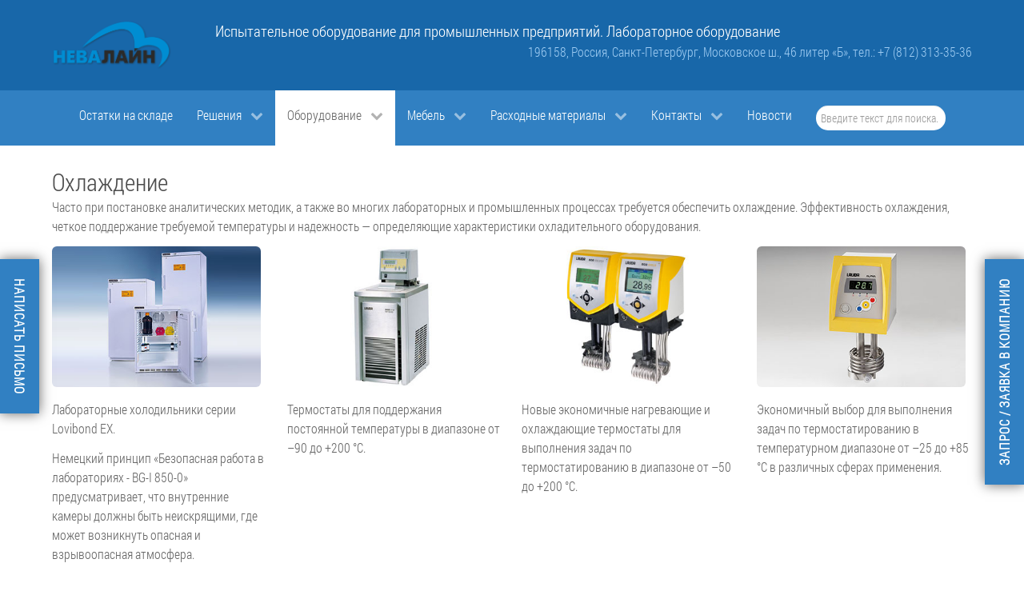

--- FILE ---
content_type: text/html; charset=utf-8
request_url: http://nevaline.com.ru/oborudovanie/okhlazhdenie.html
body_size: 15066
content:
<!DOCTYPE html>
<html lang="ru-RU" dir="ltr">
        <head>
    
            <meta name="viewport" content="width=device-width, initial-scale=1.0">
        <meta http-equiv="X-UA-Compatible" content="IE=edge" />
        

        
            
    <meta charset="utf-8" />
	<base href="http://nevaline.com.ru/oborudovanie/okhlazhdenie.html" />
	<meta name="keywords" content="суховоздушные термостаты, жидкостные термостаты, охладители, охлаждение, Lovibond ET, Lovibond EX, Lauda Alpha, Lauda Eco, LAUDA Proline, LAUDA WK, LAUDA WKL, LAUDA ETK, LAUDA DLK, Консоль Command, Аксессуары" />
	<meta name="rights" content="ООО &quot;Невалайн&quot;" />
	<meta name="robots" content="max-snippet:-1,max-image-preview:large,max-video-preview:-1" />
	<meta name="description" content="Суховоздушные термостаты. Жидкостные термостаты. Охладители" />
	<title>Суховоздушные термостаты. Жидкостные термостаты. Охладители. Аксессуары</title>
	<link href="/oborudovanie/okhlazhdenie.feed?type=rss" rel="alternate" type="application/rss+xml" title="RSS 2.0" />
	<link href="/oborudovanie/okhlazhdenie.feed?type=atom" rel="alternate" type="application/atom+xml" title="Atom 1.0" />
	<link href="http://nevaline.com.ru/component/search/?Itemid=317&amp;format=opensearch" rel="search" title="Искать Лабораторное оборудование. Лабораторная посуда. Средства измерения из стекла" type="application/opensearchdescription+xml" />
	<link href="/templates/g5_hydrogen/favicon.ico" rel="shortcut icon" type="image/vnd.microsoft.icon" />
	<link href="/media/gantry5/assets/css/font-awesome.min.css" rel="stylesheet" />
	<link href="/media/gantry5/engines/nucleus/css-compiled/nucleus.css" rel="stylesheet" />
	<link href="/templates/g5_hydrogen/custom/css-compiled/hydrogen_11.css" rel="stylesheet" />
	<link href="/media/gantry5/assets/css/bootstrap-gantry.css" rel="stylesheet" />
	<link href="/media/gantry5/engines/nucleus/css-compiled/joomla.css" rel="stylesheet" />
	<link href="/media/jui/css/icomoon.css" rel="stylesheet" />
	<link href="/templates/g5_hydrogen/custom/css-compiled/hydrogen-joomla_11.css" rel="stylesheet" />
	<link href="/templates/g5_hydrogen/custom/css-compiled/custom_11.css" rel="stylesheet" />
	<link href="/media/system/css/modal.css?c1ace279c9ac77c5c297991e2258242e" rel="stylesheet" />
	<link href="/modules/mod_contactus/css/contactus_lightbox.css" rel="stylesheet" />
	<script type="application/json" class="joomla-script-options new">{"csrf.token":"eac098d934621ccf44ab90a71dfdd60a","system.paths":{"root":"","base":""}}</script>
	<script src="/media/jui/js/jquery.min.js?c1ace279c9ac77c5c297991e2258242e"></script>
	<script src="/media/jui/js/jquery-noconflict.js?c1ace279c9ac77c5c297991e2258242e"></script>
	<script src="/media/jui/js/jquery-migrate.min.js?c1ace279c9ac77c5c297991e2258242e"></script>
	<script src="/media/system/js/caption.js?c1ace279c9ac77c5c297991e2258242e"></script>
	<!--[if lt IE 9]><script src="/media/system/js/html5fallback.js?c1ace279c9ac77c5c297991e2258242e"></script><![endif]-->
	<script src="/media/jui/js/bootstrap.min.js?c1ace279c9ac77c5c297991e2258242e"></script>
	<script src="/media/system/js/mootools-core.js?c1ace279c9ac77c5c297991e2258242e"></script>
	<script src="/media/system/js/core.js?c1ace279c9ac77c5c297991e2258242e"></script>
	<script src="/media/system/js/mootools-more.js?c1ace279c9ac77c5c297991e2258242e"></script>
	<script src="/media/system/js/modal.js?c1ace279c9ac77c5c297991e2258242e"></script>
	<script src="/modules/mod_contactus/js/contactus_common.js"></script>
	<script src="/modules/mod_contactus/js/contactus_lightbox.js"></script>
	<script>
jQuery(window).on('load',  function() {
				new JCaption('img.caption');
			});
		jQuery(function($) {
			SqueezeBox.initialize({});
			initSqueezeBox();
			$(document).on('subform-row-add', initSqueezeBox);

			function initSqueezeBox(event, container)
			{
				SqueezeBox.assign($(container || document).find('a.modal').get(), {
					parse: 'rel'
				});
			}
		});

		window.jModalClose = function () {
			SqueezeBox.close();
		};

		// Add extra modal close functionality for tinyMCE-based editors
		document.onreadystatechange = function () {
			if (document.readyState == 'interactive' && typeof tinyMCE != 'undefined' && tinyMCE)
			{
				if (typeof window.jModalClose_no_tinyMCE === 'undefined')
				{
					window.jModalClose_no_tinyMCE = typeof(jModalClose) == 'function'  ?  jModalClose  :  false;

					jModalClose = function () {
						if (window.jModalClose_no_tinyMCE) window.jModalClose_no_tinyMCE.apply(this, arguments);
						tinyMCE.activeEditor.windowManager.close();
					};
				}

				if (typeof window.SqueezeBoxClose_no_tinyMCE === 'undefined')
				{
					if (typeof(SqueezeBox) == 'undefined')  SqueezeBox = {};
					window.SqueezeBoxClose_no_tinyMCE = typeof(SqueezeBox.close) == 'function'  ?  SqueezeBox.close  :  false;

					SqueezeBox.close = function () {
						if (window.SqueezeBoxClose_no_tinyMCE)  window.SqueezeBoxClose_no_tinyMCE.apply(this, arguments);
						tinyMCE.activeEditor.windowManager.close();
					};
				}
			}
		};
		
	</script>

    <!--[if (gte IE 8)&(lte IE 9)]>
        <script type="text/javascript" src="/media/gantry5/assets/js/html5shiv-printshiv.min.js"></script>
        <link rel="stylesheet" href="/media/gantry5/engines/nucleus/css/nucleus-ie9.css" type="text/css"/>
        <script type="text/javascript" src="/media/gantry5/assets/js/matchmedia.polyfill.js"></script>
        <![endif]-->
                        <m-eta name="viewport" content="width=device-width">
<l-ink rel="stylesheet" href="/../css/newdesign.css" /> 
<l-ink rel="stylesheet" href="/../css/swiper-bundle.css" /> 
<l-ink rel="stylesheet" href="/../css/swiperstyle.css" />
                
</head>

    <body class="gantry site com_content view-category layout-blog no-task dir-ltr itemid-317 outline-11 g-offcanvas-left g-home g-style-preset2">
        
                    

        <div id="g-offcanvas"  data-g-offcanvas-swipe="1" data-g-offcanvas-css3="1">
                        <div class="g-grid">                        

        <div class="g-block size-100">
             <div id="mobile-menu-9093-particle" class="g-content g-particle">            <div id="g-mobilemenu-container" data-g-menu-breakpoint="48rem"></div>
            </div>
        </div>
            </div>
    </div>
        <div id="g-page-surround">
            <div class="g-offcanvas-hide g-offcanvas-toggle" role="navigation" data-offcanvas-toggle aria-controls="g-offcanvas" aria-expanded="false"><i class="fa fa-fw fa-bars"></i></div>                        

                                            
                <header id="g-header">
                <div class="g-container">                                <div class="g-grid">                        

        <div class="g-block size-17">
             <div id="logo-2678-particle" class="g-content g-particle">            <a href="/" target="_self" title="ООО «Невалайн»: испытательное оборудование для промышленности" aria-label="ООО «Невалайн»: испытательное оборудование для промышленности" rel="home" class="gantry-logo">
                        <img src="/templates/g5_hydrogen/images/NevaLine_2018_shadow.png"  alt="ООО «Невалайн»: испытательное оборудование для промышленности" />
            </a>
            </div>
        </div>
                    

        <div class="g-block size-83">
             <div class="g-content">
                                    <div class="platform-content"><div class="moduletable ">
						

<div class="custom"  >
	<div><span style="font-size: 14pt;">Испытательное оборудование для промышленных предприятий. Лабораторное оборудование</span><div style="text-align: right;"><a href="/kontakty.html">196158, Россия, Санкт-Петербург, Московское ш., 46 литер «Б», </a><a href="tel:+78123133536">тел.: +7 (812) 313-35-36</a> </div></div>

</div>
		</div></div><div class="platform-content"><div class="moduletable ">
						

<div class="custom"  >
	<head>
  <script src="https://api-maps.yandex.ru/2.1/?apikey=1728b565-b641-45cc-80ae-b0cf8b888c85&lang=ru_RU"
  type="text/javascript">
  </script>
</head></div>
		</div></div>
            
        </div>
        </div>
            </div>
            </div>
        
    </header>
                                
                <section id="g-navigation">
                <div class="g-container">                                <div class="g-grid">                        

        <div class="g-block size-100">
             <div id="menu-1505-particle" class="g-content g-particle">            <nav class="g-main-nav" data-g-hover-expand="true">
        <ul class="g-toplevel">
                                                                                                        
        
                        
        
                
        <li class="g-menu-item g-menu-item-type-component g-menu-item-949 g-standard  ">
            <a class="g-menu-item-container" href="/svobodnye-ostatki-na-sklade.html">
                                                                <span class="g-menu-item-content">
                                    <span class="g-menu-item-title">Остатки на складе</span>
            
                    </span>
                                                </a>
                                </li>
    
                                                                                        
        
                        
        
                
        <li class="g-menu-item g-menu-item-type-component g-menu-item-757 g-parent g-standard g-menu-item-link-parent ">
            <a class="g-menu-item-container" href="/">
                                                                <span class="g-menu-item-content">
                                    <span class="g-menu-item-title">Решения</span>
            
                    </span>
                    <span class="g-menu-parent-indicator" data-g-menuparent=""></span>                            </a>
                                                        <ul class="g-dropdown g-inactive g-fade g-dropdown-right">
            <li class="g-dropdown-column">
                        <div class="g-grid">
                        <div class="g-block size-100">
            <ul class="g-sublevel">
                <li class="g-level-1 g-go-back">
                    <a class="g-menu-item-container" href="#" data-g-menuparent=""><span>Back</span></a>
                </li>
                                                                                                            
        
                        
        
                
        <li class="g-menu-item g-menu-item-type-component g-menu-item-835 g-parent g-menu-item-link-parent ">
            <a class="g-menu-item-container" href="/resheniya/avtomaticheskie-stantsii-monitoringa-atmosfernogo-vozdukha.html">
                                                                <span class="g-menu-item-content">
                                    <span class="g-menu-item-title">Автоматические станции мониторинга атмосферного воздуха</span>
            
                    </span>
                    <span class="g-menu-parent-indicator" data-g-menuparent=""></span>                            </a>
                                                        <ul class="g-dropdown g-inactive g-fade g-dropdown-right">
            <li class="g-dropdown-column">
                        <div class="g-grid">
                        <div class="g-block size-100">
            <ul class="g-sublevel">
                <li class="g-level-2 g-go-back">
                    <a class="g-menu-item-container" href="#" data-g-menuparent=""><span>Back</span></a>
                </li>
                                                                                                            
        
                        
        
                
        <li class="g-menu-item g-menu-item-type-component g-menu-item-950  ">
            <a class="g-menu-item-container" href="/resheniya/avtomaticheskie-stantsii-monitoringa-atmosfernogo-vozdukha/slav.html">
                                                                <span class="g-menu-item-content">
                                    <span class="g-menu-item-title">Стационарные лаборатории атмосферного воздуха</span>
            
                    </span>
                                                </a>
                                </li>
    
    
            </ul>
        </div>
            </div>

            </li>
        </ul>
            </li>
    
                                                                                        
        
                        
        
                
        <li class="g-menu-item g-menu-item-type-component g-menu-item-834  ">
            <a class="g-menu-item-container" href="/resheniya/peredvizhnye-ekologicheskie-laboratorii.html">
                                                                <span class="g-menu-item-content">
                                    <span class="g-menu-item-title">Передвижные экологические лаборатории</span>
            
                    </span>
                                                </a>
                                </li>
    
                                                                                        
        
                        
        
                
        <li class="g-menu-item g-menu-item-type-component g-menu-item-836 g-parent g-menu-item-link-parent ">
            <a class="g-menu-item-container" href="/resheniya/analiz-nefti-i-nefteproduktov.html">
                                                                <span class="g-menu-item-content">
                                    <span class="g-menu-item-title">Анализ нефти и нефтепродуктов </span>
            
                    </span>
                    <span class="g-menu-parent-indicator" data-g-menuparent=""></span>                            </a>
                                                        <ul class="g-dropdown g-inactive g-fade g-dropdown-right">
            <li class="g-dropdown-column">
                        <div class="g-grid">
                        <div class="g-block size-100">
            <ul class="g-sublevel">
                <li class="g-level-2 g-go-back">
                    <a class="g-menu-item-container" href="#" data-g-menuparent=""><span>Back</span></a>
                </li>
                                                                                                            
        
                        
        
                
        <li class="g-menu-item g-menu-item-type-component g-menu-item-920  ">
            <a class="g-menu-item-container" href="/resheniya/analiz-nefti-i-nefteproduktov/oktanovoe-chislo.html">
                                                                <span class="g-menu-item-content">
                                    <span class="g-menu-item-title">Октановое число</span>
            
                    </span>
                                                </a>
                                </li>
    
                                                                                        
        
                        
        
                
        <li class="g-menu-item g-menu-item-type-component g-menu-item-921  ">
            <a class="g-menu-item-container" href="/resheniya/analiz-nefti-i-nefteproduktov/tsetanovoe-chislo.html">
                                                                <span class="g-menu-item-content">
                                    <span class="g-menu-item-title">Цетановое число</span>
            
                    </span>
                                                </a>
                                </li>
    
                                                                                        
        
                        
        
                
        <li class="g-menu-item g-menu-item-type-component g-menu-item-922  ">
            <a class="g-menu-item-container" href="/resheniya/analiz-nefti-i-nefteproduktov/temperatura-vspyshki-i-vosplameneniya-nefteproduktov.html">
                                                                <span class="g-menu-item-content">
                                    <span class="g-menu-item-title">Температура вспышки и воспламенения</span>
            
                    </span>
                                                </a>
                                </li>
    
                                                                                        
        
                        
        
                
        <li class="g-menu-item g-menu-item-type-component g-menu-item-923  ">
            <a class="g-menu-item-container" href="/resheniya/analiz-nefti-i-nefteproduktov/fraktsionnyj-sostav-nefti-i-nefteproduktov.html">
                                                                <span class="g-menu-item-content">
                                    <span class="g-menu-item-title">Фракционный состав</span>
            
                    </span>
                                                </a>
                                </li>
    
                                                                                        
        
                        
        
                
        <li class="g-menu-item g-menu-item-type-component g-menu-item-925  ">
            <a class="g-menu-item-container" href="/resheniya/analiz-nefti-i-nefteproduktov/vyazkost.html">
                                                                <span class="g-menu-item-content">
                                    <span class="g-menu-item-title">Вязкость кинематическая</span>
            
                    </span>
                                                </a>
                                </li>
    
                                                                                        
        
                        
        
                
        <li class="g-menu-item g-menu-item-type-component g-menu-item-926  ">
            <a class="g-menu-item-container" href="/resheniya/analiz-nefti-i-nefteproduktov/low-temperature-properties.html">
                                                                <span class="g-menu-item-content">
                                    <span class="g-menu-item-title">Низкотемпературные свойства</span>
            
                    </span>
                                                </a>
                                </li>
    
                                                                                        
        
                        
        
                
        <li class="g-menu-item g-menu-item-type-component g-menu-item-927  ">
            <a class="g-menu-item-container" href="/resheniya/analiz-nefti-i-nefteproduktov/davlenie-nasyshchennykh-parov.html">
                                                                <span class="g-menu-item-content">
                                    <span class="g-menu-item-title">Давление насыщенных паров</span>
            
                    </span>
                                                </a>
                                </li>
    
                                                                                        
        
                        
        
                
        <li class="g-menu-item g-menu-item-type-component g-menu-item-928  ">
            <a class="g-menu-item-container" href="/resheniya/analiz-nefti-i-nefteproduktov/koksuemost.html">
                                                                <span class="g-menu-item-content">
                                    <span class="g-menu-item-title">Коксуемость</span>
            
                    </span>
                                                </a>
                                </li>
    
                                                                                        
        
                        
        
                
        <li class="g-menu-item g-menu-item-type-component g-menu-item-929  ">
            <a class="g-menu-item-container" href="/resheniya/analiz-nefti-i-nefteproduktov/okislitelnaya-stabilnost.html">
                                                                <span class="g-menu-item-content">
                                    <span class="g-menu-item-title">Окислительная стабильность</span>
            
                    </span>
                                                </a>
                                </li>
    
                                                                                        
        
                        
        
                
        <li class="g-menu-item g-menu-item-type-component g-menu-item-930  ">
            <a class="g-menu-item-container" href="/resheniya/analiz-nefti-i-nefteproduktov/korrozionnaya-aktivnost.html">
                                                                <span class="g-menu-item-content">
                                    <span class="g-menu-item-title">Коррозионная активность</span>
            
                    </span>
                                                </a>
                                </li>
    
                                                                                        
        
                        
        
                
        <li class="g-menu-item g-menu-item-type-component g-menu-item-931  ">
            <a class="g-menu-item-container" href="/resheniya/analiz-nefti-i-nefteproduktov/density.html">
                                                                <span class="g-menu-item-content">
                                    <span class="g-menu-item-title">Плотность</span>
            
                    </span>
                                                </a>
                                </li>
    
                                                                                        
        
                        
        
                
        <li class="g-menu-item g-menu-item-type-component g-menu-item-932  ">
            <a class="g-menu-item-container" href="/resheniya/analiz-nefti-i-nefteproduktov/soderzhanie-fakticheskikh-smol.html">
                                                                <span class="g-menu-item-content">
                                    <span class="g-menu-item-title">Содержание фактических смол</span>
            
                    </span>
                                                </a>
                                </li>
    
                                                                                        
        
                        
        
                
        <li class="g-menu-item g-menu-item-type-component g-menu-item-933  ">
            <a class="g-menu-item-container" href="/resheniya/analiz-nefti-i-nefteproduktov/svojstva-masel.html">
                                                                <span class="g-menu-item-content">
                                    <span class="g-menu-item-title">Свойства масел</span>
            
                    </span>
                                                </a>
                                </li>
    
                                                                                        
        
                        
        
                
        <li class="g-menu-item g-menu-item-type-component g-menu-item-934  ">
            <a class="g-menu-item-container" href="/resheniya/analiz-nefti-i-nefteproduktov/svojstva-plastichnykh-smazok-i-bitumov.html">
                                                                <span class="g-menu-item-content">
                                    <span class="g-menu-item-title">Свойства пластичных смазок и битумов</span>
            
                    </span>
                                                </a>
                                </li>
    
    
            </ul>
        </div>
            </div>

            </li>
        </ul>
            </li>
    
                                                                                        
        
                        
        
                
        <li class="g-menu-item g-menu-item-type-component g-menu-item-837  ">
            <a class="g-menu-item-container" href="/resheniya/analiz-vody.html">
                                                                <span class="g-menu-item-content">
                                    <span class="g-menu-item-title">Анализ воды</span>
            
                    </span>
                                                </a>
                                </li>
    
                                                                                        
        
                        
        
                
        <li class="g-menu-item g-menu-item-type-component g-menu-item-813  ">
            <a class="g-menu-item-container" href="/resheniya/kontrol-kachestva-pokraski-i-sborki-avtomobilej.html">
                                                                <span class="g-menu-item-content">
                                    <span class="g-menu-item-title">Контроль качества покраски и сборки автомобилей</span>
            
                    </span>
                                                </a>
                                </li>
    
                                                                                        
        
                        
        
                
        <li class="g-menu-item g-menu-item-type-component g-menu-item-857  ">
            <a class="g-menu-item-container" href="/resheniya/tekhnologii-polimerov.html">
                                                                <span class="g-menu-item-content">
                                    <span class="g-menu-item-title">Технологии полимеров</span>
            
                    </span>
                                                </a>
                                </li>
    
                                                                                        
        
                        
        
                
        <li class="g-menu-item g-menu-item-type-component g-menu-item-871  ">
            <a class="g-menu-item-container" href="/resheniya/galereya-peredvizhnykh-laboratorij.html">
                                                                <span class="g-menu-item-content">
                                    <span class="g-menu-item-title">Галерея передвижных лабораторий</span>
            
                    </span>
                                                </a>
                                </li>
    
                                                                                        
        
                        
        
                
        <li class="g-menu-item g-menu-item-type-component g-menu-item-872  ">
            <a class="g-menu-item-container" href="/resheniya/ekologicheskij-monitor-pyli-grimm-edm-180.html">
                                                                <span class="g-menu-item-content">
                                    <span class="g-menu-item-title">Экологический монитор пыли GRIMM EDM 180</span>
            
                    </span>
                                                </a>
                                </li>
    
    
            </ul>
        </div>
            </div>

            </li>
        </ul>
            </li>
    
                                                                                        
        
                        
        
                
        <li class="g-menu-item g-menu-item-type-component g-menu-item-299 g-parent active g-fullwidth g-menu-item-link-parent ">
            <a class="g-menu-item-container" href="/oborudovanie.html">
                                                                <span class="g-menu-item-content">
                                    <span class="g-menu-item-title">Оборудование</span>
            
                    </span>
                    <span class="g-menu-parent-indicator" data-g-menuparent=""></span>                            </a>
                                                        <ul class="g-dropdown g-inactive g-fade ">
            <li class="g-dropdown-column">
                        <div class="g-grid">
                        <div class="g-block size-20">
            <ul class="g-sublevel">
                <li class="g-level-1 g-go-back">
                    <a class="g-menu-item-container" href="#" data-g-menuparent=""><span>Back</span></a>
                </li>
                                                                                                            
        
                        
        
                
        <li class="g-menu-item g-menu-item-type-component g-menu-item-344 g-parent g-menu-item-link-parent ">
            <a class="g-menu-item-container" href="/oborudovanie/analiz-vody.html">
                                                                <span class="g-menu-item-content">
                                    <span class="g-menu-item-title">Анализ воды</span>
            
                    </span>
                    <span class="g-menu-parent-indicator" data-g-menuparent=""></span>                            </a>
                                                        <ul class="g-dropdown g-inactive g-fade ">
            <li class="g-dropdown-column">
                        <div class="g-grid">
                        <div class="g-block size-100">
            <ul class="g-sublevel">
                <li class="g-level-2 g-go-back">
                    <a class="g-menu-item-container" href="#" data-g-menuparent=""><span>Back</span></a>
                </li>
                                                                                                            
                                                                                                                                
                        
        
                
        <li class="g-menu-item g-menu-item-type-url g-menu-item-391  ">
            <a class="g-menu-item-container" href="http://horibalab.ru/kontrol-kachestva-vody.html" target="_blank" rel="noopener&#x20;noreferrer">
                                                                <span class="g-menu-item-content">
                                    <span class="g-menu-item-title">Оборудование Horiba</span>
            
                    </span>
                                                </a>
                                </li>
    
                                                                                        
                                                                                                                                
                        
        
                
        <li class="g-menu-item g-menu-item-type-url g-menu-item-390  ">
            <a class="g-menu-item-container" href="http://tintometer.nevalab.ru/" target="_blank" rel="noopener&#x20;noreferrer">
                                                                <span class="g-menu-item-content">
                                    <span class="g-menu-item-title">Оборудование Tintometer</span>
            
                    </span>
                                                </a>
                                </li>
    
    
            </ul>
        </div>
            </div>

            </li>
        </ul>
            </li>
    
                                                                                        
        
                        
        
                
        <li class="g-menu-item g-menu-item-type-component g-menu-item-310  ">
            <a class="g-menu-item-container" href="/oborudovanie/analizatory-obshchego-ugleroda-i-azota.html">
                                                                <span class="g-menu-item-content">
                                    <span class="g-menu-item-title">Анализ общего углерода и азота</span>
            
                    </span>
                                                </a>
                                </li>
    
                                                                                        
        
                        
        
                
        <li class="g-menu-item g-menu-item-type-component g-menu-item-348 g-parent g-menu-item-link-parent ">
            <a class="g-menu-item-container" href="/oborudovanie/shenkai.html">
                                                                <span class="g-menu-item-content">
                                    <span class="g-menu-item-title">Анализ нефти и нефтепродуктов</span>
            
                    </span>
                    <span class="g-menu-parent-indicator" data-g-menuparent=""></span>                            </a>
                                                        <ul class="g-dropdown g-inactive g-fade ">
            <li class="g-dropdown-column">
                        <div class="g-grid">
                        <div class="g-block size-100">
            <ul class="g-sublevel">
                <li class="g-level-2 g-go-back">
                    <a class="g-menu-item-container" href="#" data-g-menuparent=""><span>Back</span></a>
                </li>
                                                                                                            
        
                        
        
                
        <li class="g-menu-item g-menu-item-type-component g-menu-item-935  ">
            <a class="g-menu-item-container" href="/oborudovanie/shenkai/oktanovoe-chislo.html">
                                                                <span class="g-menu-item-content">
                                    <span class="g-menu-item-title">Октановое число</span>
            
                    </span>
                                                </a>
                                </li>
    
                                                                                        
        
                        
        
                
        <li class="g-menu-item g-menu-item-type-component g-menu-item-936  ">
            <a class="g-menu-item-container" href="/oborudovanie/shenkai/tsetanovoe-chislo.html">
                                                                <span class="g-menu-item-content">
                                    <span class="g-menu-item-title">Цетановое число</span>
            
                    </span>
                                                </a>
                                </li>
    
                                                                                        
        
                        
        
                
        <li class="g-menu-item g-menu-item-type-component g-menu-item-937  ">
            <a class="g-menu-item-container" href="/oborudovanie/shenkai/temperatura-vspyshki-i-vosplameneniya-nefteproduktov.html">
                                                                <span class="g-menu-item-content">
                                    <span class="g-menu-item-title">Температура вспышки и воспламенения нефтепродуктов</span>
            
                    </span>
                                                </a>
                                </li>
    
                                                                                        
        
                        
        
                
        <li class="g-menu-item g-menu-item-type-component g-menu-item-938  ">
            <a class="g-menu-item-container" href="/oborudovanie/shenkai/fraktsionnyj-sostav-nefti-i-nefteproduktov.html">
                                                                <span class="g-menu-item-content">
                                    <span class="g-menu-item-title">Фракционный состав нефти и нефтепродуктов</span>
            
                    </span>
                                                </a>
                                </li>
    
                                                                                        
        
                        
        
                
        <li class="g-menu-item g-menu-item-type-component g-menu-item-939  ">
            <a class="g-menu-item-container" href="/oborudovanie/shenkai/vyazkost.html">
                                                                <span class="g-menu-item-content">
                                    <span class="g-menu-item-title">Вязкость кинематическая</span>
            
                    </span>
                                                </a>
                                </li>
    
                                                                                        
        
                        
        
                
        <li class="g-menu-item g-menu-item-type-component g-menu-item-940  ">
            <a class="g-menu-item-container" href="/oborudovanie/shenkai/nizkotemperaturnye-svojstva-nefteproduktov.html">
                                                                <span class="g-menu-item-content">
                                    <span class="g-menu-item-title">Низкотемпературные свойства нефтепродуктов</span>
            
                    </span>
                                                </a>
                                </li>
    
                                                                                        
        
                        
        
                
        <li class="g-menu-item g-menu-item-type-component g-menu-item-941  ">
            <a class="g-menu-item-container" href="/oborudovanie/shenkai/davlenie-nasyshchennykh-parov.html">
                                                                <span class="g-menu-item-content">
                                    <span class="g-menu-item-title">Давление насыщенных паров</span>
            
                    </span>
                                                </a>
                                </li>
    
                                                                                        
        
                        
        
                
        <li class="g-menu-item g-menu-item-type-component g-menu-item-942  ">
            <a class="g-menu-item-container" href="/oborudovanie/shenkai/koksuemost.html">
                                                                <span class="g-menu-item-content">
                                    <span class="g-menu-item-title">Коксуемость</span>
            
                    </span>
                                                </a>
                                </li>
    
                                                                                        
        
                        
        
                
        <li class="g-menu-item g-menu-item-type-component g-menu-item-943  ">
            <a class="g-menu-item-container" href="/oborudovanie/shenkai/okislitelnaya-stabilnost.html">
                                                                <span class="g-menu-item-content">
                                    <span class="g-menu-item-title">Окислительная стабильность</span>
            
                    </span>
                                                </a>
                                </li>
    
                                                                                        
        
                        
        
                
        <li class="g-menu-item g-menu-item-type-component g-menu-item-944  ">
            <a class="g-menu-item-container" href="/oborudovanie/shenkai/korrozionnaya-aktivnost.html">
                                                                <span class="g-menu-item-content">
                                    <span class="g-menu-item-title">Коррозионная активность</span>
            
                    </span>
                                                </a>
                                </li>
    
                                                                                        
        
                        
        
                
        <li class="g-menu-item g-menu-item-type-component g-menu-item-945  ">
            <a class="g-menu-item-container" href="/oborudovanie/shenkai/plotnost-nefteproduktov.html">
                                                                <span class="g-menu-item-content">
                                    <span class="g-menu-item-title">Плотность нефтепродуктов</span>
            
                    </span>
                                                </a>
                                </li>
    
                                                                                        
        
                        
        
                
        <li class="g-menu-item g-menu-item-type-component g-menu-item-946  ">
            <a class="g-menu-item-container" href="/oborudovanie/shenkai/soderzhanie-fakticheskikh-smol.html">
                                                                <span class="g-menu-item-content">
                                    <span class="g-menu-item-title">Содержание фактических смол</span>
            
                    </span>
                                                </a>
                                </li>
    
                                                                                        
        
                        
        
                
        <li class="g-menu-item g-menu-item-type-component g-menu-item-947  ">
            <a class="g-menu-item-container" href="/oborudovanie/shenkai/svojstva-masel.html">
                                                                <span class="g-menu-item-content">
                                    <span class="g-menu-item-title">Свойства масел</span>
            
                    </span>
                                                </a>
                                </li>
    
                                                                                        
        
                        
        
                
        <li class="g-menu-item g-menu-item-type-component g-menu-item-948  ">
            <a class="g-menu-item-container" href="/oborudovanie/shenkai/svojstva-plastichnykh-smazok-i-bitumov.html">
                                                                <span class="g-menu-item-content">
                                    <span class="g-menu-item-title">Свойства пластичных смазок и битумов</span>
            
                    </span>
                                                </a>
                                </li>
    
    
            </ul>
        </div>
            </div>

            </li>
        </ul>
            </li>
    
                                                                                        
        
                        
        
                
        <li class="g-menu-item g-menu-item-type-component g-menu-item-380  ">
            <a class="g-menu-item-container" href="/oborudovanie/avtomaticheskie-issledovatelskie-sistemy.html">
                                                                <span class="g-menu-item-content">
                                    <span class="g-menu-item-title">Автоматические исследовательские системы</span>
            
                    </span>
                                                </a>
                                </li>
    
                                                                                        
        
                        
        
                
        <li class="g-menu-item g-menu-item-type-component g-menu-item-384  ">
            <a class="g-menu-item-container" href="/oborudovanie/analizatory-vlazhnosti.html">
                                                                <span class="g-menu-item-content">
                                    <span class="g-menu-item-title">Анализаторы влажности</span>
            
                    </span>
                                                </a>
                                </li>
    
                                                                                        
        
                        
        
                
        <li class="g-menu-item g-menu-item-type-component g-menu-item-468 g-parent g-menu-item-link-parent ">
            <a class="g-menu-item-container" href="/oborudovanie/analiz-gaza.html">
                                                                <span class="g-menu-item-content">
                                    <span class="g-menu-item-title">Анализ газа</span>
            
                    </span>
                    <span class="g-menu-parent-indicator" data-g-menuparent=""></span>                            </a>
                                                        <ul class="g-dropdown g-inactive g-fade ">
            <li class="g-dropdown-column">
                        <div class="g-grid">
                        <div class="g-block size-100">
            <ul class="g-sublevel">
                <li class="g-level-2 g-go-back">
                    <a class="g-menu-item-container" href="#" data-g-menuparent=""><span>Back</span></a>
                </li>
                                                                                                            
                                                                                                                                
                        
        
                
        <li class="g-menu-item g-menu-item-type-url g-menu-item-470  ">
            <a class="g-menu-item-container" href="http://nevaline.com.ru/info/testo_analisgasov/index.html" target="_blank" rel="noopener&#x20;noreferrer">
                                                                <span class="g-menu-item-content">
                                    <span class="g-menu-item-title">Газоанализаторы Testo</span>
            
                    </span>
                                                </a>
                                </li>
    
    
            </ul>
        </div>
            </div>

            </li>
        </ul>
            </li>
    
    
            </ul>
        </div>
                <div class="g-block size-20">
            <ul class="g-sublevel">
                <li class="g-level-1 g-go-back">
                    <a class="g-menu-item-container" href="#" data-g-menuparent=""><span>Back</span></a>
                </li>
                                                                                                            
                                                                                                                                
                        
        
                
        <li class="g-menu-item g-menu-item-type-url g-menu-item-345  ">
            <a class="g-menu-item-container" href="http://lovibond.nevalab.ru/" target="_blank" rel="noopener&#x20;noreferrer">
                                                                <span class="g-menu-item-content">
                                    <span class="g-menu-item-title">Анализ цветности</span>
            
                    </span>
                                                </a>
                                </li>
    
                                                                                        
        
                        
        
                
        <li class="g-menu-item g-menu-item-type-component g-menu-item-300 g-parent g-menu-item-link-parent ">
            <a class="g-menu-item-container" href="/oborudovanie/vzveshivanie.html">
                                                                <span class="g-menu-item-content">
                                    <span class="g-menu-item-title">Взвешивание</span>
            
                    </span>
                    <span class="g-menu-parent-indicator" data-g-menuparent=""></span>                            </a>
                                                        <ul class="g-dropdown g-inactive g-fade ">
            <li class="g-dropdown-column">
                        <div class="g-grid">
                        <div class="g-block size-100">
            <ul class="g-sublevel">
                <li class="g-level-2 g-go-back">
                    <a class="g-menu-item-container" href="#" data-g-menuparent=""><span>Back</span></a>
                </li>
                                                                                                            
        
                        
        
                
        <li class="g-menu-item g-menu-item-type-component g-menu-item-301  ">
            <a class="g-menu-item-container" href="/oborudovanie/vzveshivanie/mikrovesy.html">
                                                                <span class="g-menu-item-content">
                                    <span class="g-menu-item-title">Микровесы</span>
            
                    </span>
                                                </a>
                                </li>
    
                                                                                        
        
                        
        
                
        <li class="g-menu-item g-menu-item-type-component g-menu-item-302  ">
            <a class="g-menu-item-container" href="/oborudovanie/vzveshivanie/analiticheskie-vesy.html">
                                                                <span class="g-menu-item-content">
                                    <span class="g-menu-item-title">Аналитические весы</span>
            
                    </span>
                                                </a>
                                </li>
    
                                                                                        
        
                        
        
                
        <li class="g-menu-item g-menu-item-type-component g-menu-item-303  ">
            <a class="g-menu-item-container" href="/oborudovanie/vzveshivanie/vzveshivanie-pretsizionnye-vesy.html">
                                                                <span class="g-menu-item-content">
                                    <span class="g-menu-item-title">Прецизионные весы</span>
            
                    </span>
                                                </a>
                                </li>
    
                                                                                        
        
                        
        
                
        <li class="g-menu-item g-menu-item-type-component g-menu-item-305 g-parent g-menu-item-link-parent ">
            <a class="g-menu-item-container" href="/oborudovanie/vzveshivanie/aksessuary-dlya-vzveshivaniya.html">
                                                                <span class="g-menu-item-content">
                                    <span class="g-menu-item-title">Аксессуары для взвешивания</span>
            
                    </span>
                    <span class="g-menu-parent-indicator" data-g-menuparent=""></span>                            </a>
                                                        <ul class="g-dropdown g-inactive g-fade ">
            <li class="g-dropdown-column">
                        <div class="g-grid">
                        <div class="g-block size-100">
            <ul class="g-sublevel">
                <li class="g-level-3 g-go-back">
                    <a class="g-menu-item-container" href="#" data-g-menuparent=""><span>Back</span></a>
                </li>
                                                                                                            
        
                        
        
                
        <li class="g-menu-item g-menu-item-type-component g-menu-item-383  ">
            <a class="g-menu-item-container" href="/oborudovanie/vzveshivanie/aksessuary-dlya-vzveshivaniya/giri.html">
                                                                <span class="g-menu-item-content">
                                    <span class="g-menu-item-title">Гири</span>
            
                    </span>
                                                </a>
                                </li>
    
    
            </ul>
        </div>
            </div>

            </li>
        </ul>
            </li>
    
    
            </ul>
        </div>
            </div>

            </li>
        </ul>
            </li>
    
                                                                                        
        
                        
        
                
        <li class="g-menu-item g-menu-item-type-component g-menu-item-423 g-parent g-menu-item-link-parent ">
            <a class="g-menu-item-container" href="/oborudovanie/vspomogatelnoe.html">
                                                                <span class="g-menu-item-content">
                                    <span class="g-menu-item-title">Вспомогательное оборудование</span>
            
                    </span>
                    <span class="g-menu-parent-indicator" data-g-menuparent=""></span>                            </a>
                                                        <ul class="g-dropdown g-inactive g-fade ">
            <li class="g-dropdown-column">
                        <div class="g-grid">
                        <div class="g-block size-100">
            <ul class="g-sublevel">
                <li class="g-level-2 g-go-back">
                    <a class="g-menu-item-container" href="#" data-g-menuparent=""><span>Back</span></a>
                </li>
                                                                                                            
        
                        
        
                
        <li class="g-menu-item g-menu-item-type-component g-menu-item-467  ">
            <a class="g-menu-item-container" href="/oborudovanie/vspomogatelnoe/teplovizory.html">
                                                                <span class="g-menu-item-content">
                                    <span class="g-menu-item-title">Тепловизоры</span>
            
                    </span>
                                                </a>
                                </li>
    
                                                                                        
        
                        
        
                
        <li class="g-menu-item g-menu-item-type-url g-menu-item-896  ">
            <a class="g-menu-item-container" href="http://nevaline.com.ru/info/testo_400_ru/index.html">
                                                                <span class="g-menu-item-content">
                                    <span class="g-menu-item-title">Testo 400: измерение скорости воздуха</span>
            
                    </span>
                                                </a>
                                </li>
    
                                                                                        
        
                        
        
                
        <li class="g-menu-item g-menu-item-type-url g-menu-item-908  ">
            <a class="g-menu-item-container" href="http://nevaline.com.ru/info/testo-55x-brochure-ru/index.html">
                                                                <span class="g-menu-item-content">
                                    <span class="g-menu-item-title">Манометрические коллекторы от Testo</span>
            
                    </span>
                                                </a>
                                </li>
    
    
            </ul>
        </div>
            </div>

            </li>
        </ul>
            </li>
    
                                                                                        
        
                        
        
                
        <li class="g-menu-item g-menu-item-type-component g-menu-item-449 g-parent g-menu-item-link-parent ">
            <a class="g-menu-item-container" href="/oborudovanie/dozirovanie.html">
                                                                <span class="g-menu-item-content">
                                    <span class="g-menu-item-title">Дозирование</span>
            
                    </span>
                    <span class="g-menu-parent-indicator" data-g-menuparent=""></span>                            </a>
                                                        <ul class="g-dropdown g-inactive g-fade ">
            <li class="g-dropdown-column">
                        <div class="g-grid">
                        <div class="g-block size-100">
            <ul class="g-sublevel">
                <li class="g-level-2 g-go-back">
                    <a class="g-menu-item-container" href="#" data-g-menuparent=""><span>Back</span></a>
                </li>
                                                                                                            
        
                        
        
                
        <li class="g-menu-item g-menu-item-type-component g-menu-item-450  ">
            <a class="g-menu-item-container" href="/oborudovanie/dozirovanie/byuretki.html">
                                                                <span class="g-menu-item-content">
                                    <span class="g-menu-item-title">Бюретки</span>
            
                    </span>
                                                </a>
                                </li>
    
                                                                                        
        
                        
        
                
        <li class="g-menu-item g-menu-item-type-component g-menu-item-451  ">
            <a class="g-menu-item-container" href="/oborudovanie/dozirovanie/dispensery.html">
                                                                <span class="g-menu-item-content">
                                    <span class="g-menu-item-title">Диспенсеры</span>
            
                    </span>
                                                </a>
                                </li>
    
                                                                                        
        
                        
        
                
        <li class="g-menu-item g-menu-item-type-component g-menu-item-452  ">
            <a class="g-menu-item-container" href="/oborudovanie/dozirovanie/dozatory.html">
                                                                <span class="g-menu-item-content">
                                    <span class="g-menu-item-title">Дозаторы</span>
            
                    </span>
                                                </a>
                                </li>
    
    
            </ul>
        </div>
            </div>

            </li>
        </ul>
            </li>
    
                                                                                        
        
                        
        
                
        <li class="g-menu-item g-menu-item-type-component g-menu-item-459 g-parent g-menu-item-link-parent ">
            <a class="g-menu-item-container" href="/oborudovanie/izmelchenie.html">
                                                                <span class="g-menu-item-content">
                                    <span class="g-menu-item-title">Измельчение</span>
            
                    </span>
                    <span class="g-menu-parent-indicator" data-g-menuparent=""></span>                            </a>
                                                        <ul class="g-dropdown g-inactive g-fade ">
            <li class="g-dropdown-column">
                        <div class="g-grid">
                        <div class="g-block size-100">
            <ul class="g-sublevel">
                <li class="g-level-2 g-go-back">
                    <a class="g-menu-item-container" href="#" data-g-menuparent=""><span>Back</span></a>
                </li>
                                                                                                            
        
                        
        
                
        <li class="g-menu-item g-menu-item-type-component g-menu-item-460  ">
            <a class="g-menu-item-container" href="/oborudovanie/izmelchenie/drobilki.html">
                                                                <span class="g-menu-item-content">
                                    <span class="g-menu-item-title">Дробилки</span>
            
                    </span>
                                                </a>
                                </li>
    
                                                                                        
        
                        
        
                
        <li class="g-menu-item g-menu-item-type-component g-menu-item-461  ">
            <a class="g-menu-item-container" href="/oborudovanie/izmelchenie/melnitsy.html">
                                                                <span class="g-menu-item-content">
                                    <span class="g-menu-item-title">Мельницы</span>
            
                    </span>
                                                </a>
                                </li>
    
    
            </ul>
        </div>
            </div>

            </li>
        </ul>
            </li>
    
                                                                                        
        
                        
        
                
        <li class="g-menu-item g-menu-item-type-component g-menu-item-523 g-parent g-menu-item-link-parent ">
            <a class="g-menu-item-container" href="/oborudovanie/katalogi-proizvoditelej-oborudovaniya.html">
                                                                <span class="g-menu-item-content">
                                    <span class="g-menu-item-title">Каталоги производителей оборудования</span>
            
                    </span>
                    <span class="g-menu-parent-indicator" data-g-menuparent=""></span>                            </a>
                                                        <ul class="g-dropdown g-inactive g-fade ">
            <li class="g-dropdown-column">
                        <div class="g-grid">
                        <div class="g-block size-100">
            <ul class="g-sublevel">
                <li class="g-level-2 g-go-back">
                    <a class="g-menu-item-container" href="#" data-g-menuparent=""><span>Back</span></a>
                </li>
                                                                                                            
        
                        
        
                
        <li class="g-menu-item g-menu-item-type-url g-menu-item-524  ">
            <a class="g-menu-item-container" href="http://www.nevalab.ru/info/2017_LOIP_catalog/index.html">
                                                                <span class="g-menu-item-content">
                                    <span class="g-menu-item-title">ЛОИП: лабораторное оборудование и приборы</span>
            
                    </span>
                                                </a>
                                </li>
    
                                                                                        
        
                        
        
                
        <li class="g-menu-item g-menu-item-type-component g-menu-item-737  ">
            <a class="g-menu-item-container" href="/oborudovanie/katalogi-proizvoditelej-oborudovaniya/econics.html">
                                                                <span class="g-menu-item-content">
                                    <span class="g-menu-item-title">Оборудование Эконикс-Эксперт</span>
            
                    </span>
                                                </a>
                                </li>
    
                                                                                        
        
                        
        
                
        <li class="g-menu-item g-menu-item-type-url g-menu-item-752  ">
            <a class="g-menu-item-container" href="http://www.nevalab.ru/info/Alfa_Bassens_Catalog/index.html">
                                                                <span class="g-menu-item-content">
                                    <span class="g-menu-item-title">Биоаналитические системы и сенсоры. Аналитическое приборостроение</span>
            
                    </span>
                                                </a>
                                </li>
    
                                                                                        
        
                        
        
                
        <li class="g-menu-item g-menu-item-type-url g-menu-item-753  ">
            <a class="g-menu-item-container" href="http://www.nevalab.ru/info/2015_Catalog_VZOR/index.html" title="ВЗОР: кислородомеры, водомеры, кондуктометры, pH-метры, Na-метры">
                                                                <span class="g-menu-item-content">
                                    <span class="g-menu-item-title">ВЗОР: аналитическое приборостроение</span>
            
                    </span>
                                                </a>
                                </li>
    
                                                                                        
        
                        
        
                
        <li class="g-menu-item g-menu-item-type-url g-menu-item-839  ">
            <a class="g-menu-item-container" href="http://nevaline.com.ru/info/Catalog_TomAnalyt_2019/index.html">
                                                                <span class="g-menu-item-content">
                                    <span class="g-menu-item-title">Лабораторное оборудование «НПП «Томьаналит»</span>
            
                    </span>
                                                </a>
                                </li>
    
                                                                                        
        
                        
        
                
        <li class="g-menu-item g-menu-item-type-url g-menu-item-909  ">
            <a class="g-menu-item-container" href="http://www.nevalab.ru/info/2021_AND/index.html">
                                                                <span class="g-menu-item-content">
                                    <span class="g-menu-item-title">Каталог оборудования AND 2021</span>
            
                    </span>
                                                </a>
                                </li>
    
    
            </ul>
        </div>
            </div>

            </li>
        </ul>
            </li>
    
    
            </ul>
        </div>
                <div class="g-block size-20">
            <ul class="g-sublevel">
                <li class="g-level-1 g-go-back">
                    <a class="g-menu-item-container" href="#" data-g-menuparent=""><span>Back</span></a>
                </li>
                                                                                                            
                                                                                                                                
                        
        
                
        <li class="g-menu-item g-menu-item-type-url g-menu-item-349  ">
            <a class="g-menu-item-container" href="http://labrus.ru/" target="_blank" rel="noopener&#x20;noreferrer">
                                                                <span class="g-menu-item-content">
                                    <span class="g-menu-item-title">Лаборатории</span>
            
                    </span>
                                                </a>
                                </li>
    
                                                                                        
        
                        
        
                
        <li class="g-menu-item g-menu-item-type-component g-menu-item-522  ">
            <a class="g-menu-item-container" href="/oborudovanie/mobilnye-laboratorii.html">
                                                                <span class="g-menu-item-content">
                                    <span class="g-menu-item-title">Мобильные лаборатории</span>
            
                    </span>
                                                </a>
                                </li>
    
                                                                                        
        
                        
        
                
        <li class="g-menu-item g-menu-item-type-component g-menu-item-352 g-parent g-menu-item-link-parent ">
            <a class="g-menu-item-container" href="/oborudovanie/nagrevanie.html">
                                                                <span class="g-menu-item-content">
                                    <span class="g-menu-item-title">Нагревание</span>
            
                    </span>
                    <span class="g-menu-parent-indicator" data-g-menuparent=""></span>                            </a>
                                                        <ul class="g-dropdown g-inactive g-fade ">
            <li class="g-dropdown-column">
                        <div class="g-grid">
                        <div class="g-block size-100">
            <ul class="g-sublevel">
                <li class="g-level-2 g-go-back">
                    <a class="g-menu-item-container" href="#" data-g-menuparent=""><span>Back</span></a>
                </li>
                                                                                                            
        
                        
        
                
        <li class="g-menu-item g-menu-item-type-component g-menu-item-362  ">
            <a class="g-menu-item-container" href="/oborudovanie/nagrevanie/zhidkostnye-bani.html">
                                                                <span class="g-menu-item-content">
                                    <span class="g-menu-item-title">Жидкостные бани</span>
            
                    </span>
                                                </a>
                                </li>
    
                                                                                        
        
                        
        
                
        <li class="g-menu-item g-menu-item-type-component g-menu-item-363  ">
            <a class="g-menu-item-container" href="/oborudovanie/nagrevanie/zhidkostnye-termostaty-nagrevanie.html">
                                                                <span class="g-menu-item-content">
                                    <span class="g-menu-item-title">Жидкостные термостаты</span>
            
                    </span>
                                                </a>
                                </li>
    
                                                                                        
        
                        
        
                
        <li class="g-menu-item g-menu-item-type-component g-menu-item-364  ">
            <a class="g-menu-item-container" href="/oborudovanie/nagrevanie/sukhovozdushnye-termostaty.html">
                                                                <span class="g-menu-item-content">
                                    <span class="g-menu-item-title">Суховоздушные термостаты</span>
            
                    </span>
                                                </a>
                                </li>
    
                                                                                        
        
                        
        
                
        <li class="g-menu-item g-menu-item-type-component g-menu-item-365  ">
            <a class="g-menu-item-container" href="/oborudovanie/nagrevanie/sushilnye-shkafy.html">
                                                                <span class="g-menu-item-content">
                                    <span class="g-menu-item-title">Сушильные шкафы</span>
            
                    </span>
                                                </a>
                                </li>
    
                                                                                        
        
                        
        
                
        <li class="g-menu-item g-menu-item-type-component g-menu-item-366  ">
            <a class="g-menu-item-container" href="/oborudovanie/nagrevanie/pechi.html">
                                                                <span class="g-menu-item-content">
                                    <span class="g-menu-item-title">Печи</span>
            
                    </span>
                                                </a>
                                </li>
    
                                                                                        
        
                        
        
                
        <li class="g-menu-item g-menu-item-type-component g-menu-item-367  ">
            <a class="g-menu-item-container" href="/oborudovanie/nagrevanie/kolbonagrevateli.html">
                                                                <span class="g-menu-item-content">
                                    <span class="g-menu-item-title">Колбонагреватели</span>
            
                    </span>
                                                </a>
                                </li>
    
                                                                                        
        
                        
        
                
        <li class="g-menu-item g-menu-item-type-component g-menu-item-368  ">
            <a class="g-menu-item-container" href="/oborudovanie/nagrevanie/blochnye-nagrevateli.html">
                                                                <span class="g-menu-item-content">
                                    <span class="g-menu-item-title">Блочные нагреватели</span>
            
                    </span>
                                                </a>
                                </li>
    
                                                                                        
        
                        
        
                
        <li class="g-menu-item g-menu-item-type-component g-menu-item-369  ">
            <a class="g-menu-item-container" href="/oborudovanie/nagrevanie/elektroplitki.html">
                                                                <span class="g-menu-item-content">
                                    <span class="g-menu-item-title">Электроплитки</span>
            
                    </span>
                                                </a>
                                </li>
    
    
            </ul>
        </div>
            </div>

            </li>
        </ul>
            </li>
    
                                                                                        
                                                                                                                                
                        
        
                
        <li class="g-menu-item g-menu-item-type-component g-menu-item-342  ">
            <a class="g-menu-item-container" href="/oborudovanie/water-purification.html" target="_blank" rel="noopener&#x20;noreferrer">
                                                                <span class="g-menu-item-content">
                                    <span class="g-menu-item-title">Очистка воды</span>
            
                    </span>
                                                </a>
                                </li>
    
                                                                                        
        
                        
        
                
        <li class="g-menu-item g-menu-item-type-component g-menu-item-317 g-parent active g-menu-item-link-parent ">
            <a class="g-menu-item-container" href="/oborudovanie/okhlazhdenie.html">
                                                                <span class="g-menu-item-content">
                                    <span class="g-menu-item-title">Охлаждение</span>
            
                    </span>
                    <span class="g-menu-parent-indicator" data-g-menuparent=""></span>                            </a>
                                                        <ul class="g-dropdown g-inactive g-fade ">
            <li class="g-dropdown-column">
                        <div class="g-grid">
                        <div class="g-block size-100">
            <ul class="g-sublevel">
                <li class="g-level-2 g-go-back">
                    <a class="g-menu-item-container" href="#" data-g-menuparent=""><span>Back</span></a>
                </li>
                                                                                                            
        
                        
        
                
        <li class="g-menu-item g-menu-item-type-component g-menu-item-318  ">
            <a class="g-menu-item-container" href="/oborudovanie/okhlazhdenie/sukhovozdushnye-termostaty.html">
                                                                <span class="g-menu-item-content">
                                    <span class="g-menu-item-title">Суховоздушные термостаты</span>
            
                    </span>
                                                </a>
                                </li>
    
                                                                                        
        
                        
        
                
        <li class="g-menu-item g-menu-item-type-component g-menu-item-319  ">
            <a class="g-menu-item-container" href="/oborudovanie/okhlazhdenie/zhidkostnye-termostaty.html">
                                                                <span class="g-menu-item-content">
                                    <span class="g-menu-item-title">Жидкостные термостаты</span>
            
                    </span>
                                                </a>
                                </li>
    
                                                                                        
        
                        
        
                
        <li class="g-menu-item g-menu-item-type-component g-menu-item-320  ">
            <a class="g-menu-item-container" href="/oborudovanie/okhlazhdenie/okhladiteli.html">
                                                                <span class="g-menu-item-content">
                                    <span class="g-menu-item-title">Охладители</span>
            
                    </span>
                                                </a>
                                </li>
    
                                                                                        
        
                        
        
                
        <li class="g-menu-item g-menu-item-type-component g-menu-item-321  ">
            <a class="g-menu-item-container" href="/oborudovanie/okhlazhdenie/aksessuary-dlya-termostatov-i-okhladitelej.html">
                                                                <span class="g-menu-item-content">
                                    <span class="g-menu-item-title">Аксессуары</span>
            
                    </span>
                                                </a>
                                </li>
    
    
            </ul>
        </div>
            </div>

            </li>
        </ul>
            </li>
    
                                                                                        
        
                        
        
                
        <li class="g-menu-item g-menu-item-type-component g-menu-item-370 g-parent g-menu-item-link-parent ">
            <a class="g-menu-item-container" href="/oborudovanie/peremeshivanie.html">
                                                                <span class="g-menu-item-content">
                                    <span class="g-menu-item-title">Перемешивание</span>
            
                    </span>
                    <span class="g-menu-parent-indicator" data-g-menuparent=""></span>                            </a>
                                                        <ul class="g-dropdown g-inactive g-fade ">
            <li class="g-dropdown-column">
                        <div class="g-grid">
                        <div class="g-block size-100">
            <ul class="g-sublevel">
                <li class="g-level-2 g-go-back">
                    <a class="g-menu-item-container" href="#" data-g-menuparent=""><span>Back</span></a>
                </li>
                                                                                                            
        
                        
        
                
        <li class="g-menu-item g-menu-item-type-component g-menu-item-443  ">
            <a class="g-menu-item-container" href="/oborudovanie/peremeshivanie/magnitnye-meshalki-bez-nagreva.html">
                                                                <span class="g-menu-item-content">
                                    <span class="g-menu-item-title">Магнитные мешалки без нагрева</span>
            
                    </span>
                                                </a>
                                </li>
    
                                                                                        
        
                        
        
                
        <li class="g-menu-item g-menu-item-type-component g-menu-item-444  ">
            <a class="g-menu-item-container" href="/oborudovanie/peremeshivanie/magnitnye-meshalki-s-nagrevom.html">
                                                                <span class="g-menu-item-content">
                                    <span class="g-menu-item-title">Магнитные мешалки с нагревом</span>
            
                    </span>
                                                </a>
                                </li>
    
                                                                                        
        
                        
        
                
        <li class="g-menu-item g-menu-item-type-component g-menu-item-445  ">
            <a class="g-menu-item-container" href="/oborudovanie/peremeshivanie/verkhneprivodnye-meshalki.html">
                                                                <span class="g-menu-item-content">
                                    <span class="g-menu-item-title">Верхнеприводные мешалки</span>
            
                    </span>
                                                </a>
                                </li>
    
                                                                                        
        
                        
        
                
        <li class="g-menu-item g-menu-item-type-component g-menu-item-446  ">
            <a class="g-menu-item-container" href="/oborudovanie/peremeshivanie/shejkery.html">
                                                                <span class="g-menu-item-content">
                                    <span class="g-menu-item-title">Шейкеры</span>
            
                    </span>
                                                </a>
                                </li>
    
                                                                                        
        
                        
        
                
        <li class="g-menu-item g-menu-item-type-component g-menu-item-447  ">
            <a class="g-menu-item-container" href="/oborudovanie/peremeshivanie/vorteksy.html">
                                                                <span class="g-menu-item-content">
                                    <span class="g-menu-item-title">Вортексы</span>
            
                    </span>
                                                </a>
                                </li>
    
                                                                                        
        
                        
        
                
        <li class="g-menu-item g-menu-item-type-component g-menu-item-448  ">
            <a class="g-menu-item-container" href="/oborudovanie/peremeshivanie/dispergatory.html">
                                                                <span class="g-menu-item-content">
                                    <span class="g-menu-item-title">Диспергаторы</span>
            
                    </span>
                                                </a>
                                </li>
    
    
            </ul>
        </div>
            </div>

            </li>
        </ul>
            </li>
    
    
            </ul>
        </div>
                <div class="g-block size-20">
            <ul class="g-sublevel">
                <li class="g-level-1 g-go-back">
                    <a class="g-menu-item-container" href="#" data-g-menuparent=""><span>Back</span></a>
                </li>
                                                                                                            
        
                        
        
                
        <li class="g-menu-item g-menu-item-type-component g-menu-item-412 g-parent g-menu-item-link-parent ">
            <a class="g-menu-item-container" href="/oborudovanie/smeg.html">
                                                                <span class="g-menu-item-content">
                                    <span class="g-menu-item-title">Посудомоечные машины</span>
            
                    </span>
                    <span class="g-menu-parent-indicator" data-g-menuparent=""></span>                            </a>
                                                        <ul class="g-dropdown g-inactive g-fade ">
            <li class="g-dropdown-column">
                        <div class="g-grid">
                        <div class="g-block size-100">
            <ul class="g-sublevel">
                <li class="g-level-2 g-go-back">
                    <a class="g-menu-item-container" href="#" data-g-menuparent=""><span>Back</span></a>
                </li>
                                                                                                            
        
                        
        
                
        <li class="g-menu-item g-menu-item-type-component g-menu-item-413  ">
            <a class="g-menu-item-container" href="/oborudovanie/smeg/smeg.html">
                                                                <span class="g-menu-item-content">
                                    <span class="g-menu-item-title">Лабораторные моечные и дезинфицирующие машины Smeg</span>
            
                    </span>
                                                </a>
                                </li>
    
    
            </ul>
        </div>
            </div>

            </li>
        </ul>
            </li>
    
                                                                                        
        
                        
        
                
        <li class="g-menu-item g-menu-item-type-component g-menu-item-333  ">
            <a class="g-menu-item-container" href="/oborudovanie/plotnomery-i-refraktometry.html">
                                                                <span class="g-menu-item-content">
                                    <span class="g-menu-item-title">Плотномеры и рефрактометры</span>
            
                    </span>
                                                </a>
                                </li>
    
                                                                                        
        
                        
        
                
        <li class="g-menu-item g-menu-item-type-component g-menu-item-801 g-parent g-menu-item-link-parent ">
            <a class="g-menu-item-container" href="/oborudovanie/tekhnologii-polimerov.html">
                                                                <span class="g-menu-item-content">
                                    <span class="g-menu-item-title">Технологии полимеров</span>
            
                    </span>
                    <span class="g-menu-parent-indicator" data-g-menuparent=""></span>                            </a>
                                                        <ul class="g-dropdown g-inactive g-fade ">
            <li class="g-dropdown-column">
                        <div class="g-grid">
                        <div class="g-block size-100">
            <ul class="g-sublevel">
                <li class="g-level-2 g-go-back">
                    <a class="g-menu-item-container" href="#" data-g-menuparent=""><span>Back</span></a>
                </li>
                                                                                                            
        
                        
        
                
        <li class="g-menu-item g-menu-item-type-component g-menu-item-802  ">
            <a class="g-menu-item-container" href="/oborudovanie/tekhnologii-polimerov/lab-line-laboratornye-linii.html">
                                                                <span class="g-menu-item-content">
                                    <span class="g-menu-item-title">LAB LINE. Лабораторные линии</span>
            
                    </span>
                                                </a>
                                </li>
    
                                                                                        
        
                        
        
                
        <li class="g-menu-item g-menu-item-type-component g-menu-item-805  ">
            <a class="g-menu-item-container" href="/oborudovanie/tekhnologii-polimerov/teach-line-trenirovochnye-linii.html">
                                                                <span class="g-menu-item-content">
                                    <span class="g-menu-item-title">TEACH LINE. Тренировочные линии</span>
            
                    </span>
                                                </a>
                                </li>
    
                                                                                        
        
                        
        
                
        <li class="g-menu-item g-menu-item-type-component g-menu-item-816  ">
            <a class="g-menu-item-container" href="/oborudovanie/tekhnologii-polimerov/pilot-line-eksperimentalnye-linii.html">
                                                                <span class="g-menu-item-content">
                                    <span class="g-menu-item-title">PILOT LINE. Экспериментальные линии</span>
            
                    </span>
                                                </a>
                                </li>
    
                                                                                        
        
                        
        
                
        <li class="g-menu-item g-menu-item-type-component g-menu-item-817  ">
            <a class="g-menu-item-container" href="/oborudovanie/tekhnologii-polimerov/polytest-line-ispytatelnye-linii.html">
                                                                <span class="g-menu-item-content">
                                    <span class="g-menu-item-title">POLYTEST LINE. Испытательные линии</span>
            
                    </span>
                                                </a>
                                </li>
    
    
            </ul>
        </div>
            </div>

            </li>
        </ul>
            </li>
    
                                                                                        
        
                        
        
                
        <li class="g-menu-item g-menu-item-type-component g-menu-item-351  ">
            <a class="g-menu-item-container" href="/oborudovanie/razdelenie.html">
                                                                <span class="g-menu-item-content">
                                    <span class="g-menu-item-title">Разделение</span>
            
                    </span>
                                                </a>
                                </li>
    
                                                                                        
        
                        
        
                
        <li class="g-menu-item g-menu-item-type-component g-menu-item-347  ">
            <a class="g-menu-item-container" href="/oborudovanie/2016-03-31-12-41-44.html">
                                                                <span class="g-menu-item-content">
                                    <span class="g-menu-item-title">Расходомеры газа</span>
            
                    </span>
                                                </a>
                                </li>
    
    
            </ul>
        </div>
                <div class="g-block size-20">
            <ul class="g-sublevel">
                <li class="g-level-1 g-go-back">
                    <a class="g-menu-item-container" href="#" data-g-menuparent=""><span>Back</span></a>
                </li>
                                                                                                            
        
                        
        
                
        <li class="g-menu-item g-menu-item-type-component g-menu-item-307  ">
            <a class="g-menu-item-container" href="/oborudovanie/spektrometriya-atomno-absorbtsionnaya.html">
                                                                <span class="g-menu-item-content">
                                    <span class="g-menu-item-title">Спектрометрия атомно-абсорбционная</span>
            
                    </span>
                                                </a>
                                </li>
    
                                                                                        
        
                        
        
                
        <li class="g-menu-item g-menu-item-type-component g-menu-item-378  ">
            <a class="g-menu-item-container" href="/oborudovanie/titrovanie.html">
                                                                <span class="g-menu-item-content">
                                    <span class="g-menu-item-title">Титрование</span>
            
                    </span>
                                                </a>
                                </li>
    
                                                                                        
        
                        
        
                
        <li class="g-menu-item g-menu-item-type-component g-menu-item-335  ">
            <a class="g-menu-item-container" href="/oborudovanie/khromatografiya.html">
                                                                <span class="g-menu-item-content">
                                    <span class="g-menu-item-title">Хроматография</span>
            
                    </span>
                                                </a>
                                </li>
    
                                                                                        
        
                        
        
                
        <li class="g-menu-item g-menu-item-type-component g-menu-item-323  ">
            <a class="g-menu-item-container" href="/oborudovanie/elektrokhimiya.html">
                                                                <span class="g-menu-item-content">
                                    <span class="g-menu-item-title">Электрохимия</span>
            
                    </span>
                                                </a>
                                </li>
    
                                                                                        
        
                        
        
                
        <li class="g-menu-item g-menu-item-type-component g-menu-item-308  ">
            <a class="g-menu-item-container" href="/oborudovanie/elementnyj-analiz.html">
                                                                <span class="g-menu-item-content">
                                    <span class="g-menu-item-title">Элементный анализ</span>
            
                    </span>
                                                </a>
                                </li>
    
                                                                                        
                                                                                                                                
                        
        
                
        <li class="g-menu-item g-menu-item-type-component g-menu-item-343  ">
            <a class="g-menu-item-container" href="/oborudovanie/2016-03-30-13-10-38.html" target="_blank" rel="noopener&#x20;noreferrer">
                                                                <span class="g-menu-item-content">
                                    <span class="g-menu-item-title">Экологический мониторинг</span>
            
                    </span>
                                                </a>
                                </li>
    
    
            </ul>
        </div>
            </div>

            </li>
        </ul>
            </li>
    
                                                                                        
        
                        
        
                
        <li class="g-menu-item g-menu-item-type-component g-menu-item-393 g-parent g-standard g-menu-item-link-parent ">
            <a class="g-menu-item-container" href="/mebel.html">
                                                                <span class="g-menu-item-content">
                                    <span class="g-menu-item-title">Мебель</span>
            
                    </span>
                    <span class="g-menu-parent-indicator" data-g-menuparent=""></span>                            </a>
                                                        <ul class="g-dropdown g-inactive g-fade g-dropdown-right">
            <li class="g-dropdown-column">
                        <div class="g-grid">
                        <div class="g-block size-100">
            <ul class="g-sublevel">
                <li class="g-level-1 g-go-back">
                    <a class="g-menu-item-container" href="#" data-g-menuparent=""><span>Back</span></a>
                </li>
                                                                                                            
        
                        
        
                
        <li class="g-menu-item g-menu-item-type-component g-menu-item-758 g-parent g-menu-item-link-parent ">
            <a class="g-menu-item-container" href="/mebel/laboratornaya-mebel-k-ttermann.html">
                                                                <span class="g-menu-item-content">
                                    <span class="g-menu-item-title">Лабораторная мебель Köttermann</span>
            
                    </span>
                    <span class="g-menu-parent-indicator" data-g-menuparent=""></span>                            </a>
                                                        <ul class="g-dropdown g-inactive g-fade g-dropdown-right">
            <li class="g-dropdown-column">
                        <div class="g-grid">
                        <div class="g-block size-100">
            <ul class="g-sublevel">
                <li class="g-level-2 g-go-back">
                    <a class="g-menu-item-container" href="#" data-g-menuparent=""><span>Back</span></a>
                </li>
                                                                                                            
        
                        
        
                
        <li class="g-menu-item g-menu-item-type-component g-menu-item-759  ">
            <a class="g-menu-item-container" href="/mebel/laboratornaya-mebel-k-ttermann/vytyazhnye-shkafy.html">
                                                                <span class="g-menu-item-content">
                                    <span class="g-menu-item-title">Вытяжные шкафы</span>
            
                    </span>
                                                </a>
                                </li>
    
                                                                                        
        
                        
        
                
        <li class="g-menu-item g-menu-item-type-component g-menu-item-760 g-parent g-menu-item-link-parent ">
            <a class="g-menu-item-container" href="/mebel/laboratornaya-mebel-k-ttermann/rabochie-mesta.html">
                                                                <span class="g-menu-item-content">
                                    <span class="g-menu-item-title">Рабочие места</span>
            
                    </span>
                    <span class="g-menu-parent-indicator" data-g-menuparent=""></span>                            </a>
                                                        <ul class="g-dropdown g-inactive g-fade g-dropdown-right">
            <li class="g-dropdown-column">
                        <div class="g-grid">
                        <div class="g-block size-100">
            <ul class="g-sublevel">
                <li class="g-level-3 g-go-back">
                    <a class="g-menu-item-container" href="#" data-g-menuparent=""><span>Back</span></a>
                </li>
                                                                                                            
        
                        
        
                
        <li class="g-menu-item g-menu-item-type-component g-menu-item-763 g-parent g-menu-item-link-parent ">
            <a class="g-menu-item-container" href="/mebel/laboratornaya-mebel-k-ttermann/rabochie-mesta/laboratornye-stoly.html">
                                                                <span class="g-menu-item-content">
                                    <span class="g-menu-item-title">Лабораторные столы</span>
            
                    </span>
                    <span class="g-menu-parent-indicator" data-g-menuparent=""></span>                            </a>
                                                        <ul class="g-dropdown g-inactive g-fade g-dropdown-right">
            <li class="g-dropdown-column">
                        <div class="g-grid">
                        <div class="g-block size-100">
            <ul class="g-sublevel">
                <li class="g-level-4 g-go-back">
                    <a class="g-menu-item-container" href="#" data-g-menuparent=""><span>Back</span></a>
                </li>
                                                                                                            
        
                        
        
                
        <li class="g-menu-item g-menu-item-type-component g-menu-item-765  ">
            <a class="g-menu-item-container" href="/mebel/laboratornaya-mebel-k-ttermann/rabochie-mesta/laboratornye-stoly/rabochie-poverkhnosti.html">
                                                                <span class="g-menu-item-content">
                                    <span class="g-menu-item-title">Рабочие поверхности</span>
            
                    </span>
                                                </a>
                                </li>
    
                                                                                        
        
                        
        
                
        <li class="g-menu-item g-menu-item-type-component g-menu-item-766  ">
            <a class="g-menu-item-container" href="/mebel/laboratornaya-mebel-k-ttermann/rabochie-mesta/laboratornye-stoly/rakoviny-i-mojki.html">
                                                                <span class="g-menu-item-content">
                                    <span class="g-menu-item-title">Раковины и мойки</span>
            
                    </span>
                                                </a>
                                </li>
    
                                                                                        
        
                        
        
                
        <li class="g-menu-item g-menu-item-type-component g-menu-item-767  ">
            <a class="g-menu-item-container" href="/mebel/laboratornaya-mebel-k-ttermann/rabochie-mesta/laboratornye-stoly/aksessuary.html">
                                                                <span class="g-menu-item-content">
                                    <span class="g-menu-item-title">Аксессуары</span>
            
                    </span>
                                                </a>
                                </li>
    
    
            </ul>
        </div>
            </div>

            </li>
        </ul>
            </li>
    
                                                                                        
        
                        
        
                
        <li class="g-menu-item g-menu-item-type-component g-menu-item-764  ">
            <a class="g-menu-item-container" href="/mebel/laboratornaya-mebel-k-ttermann/rabochie-mesta/laboratornye-shkafy-dlya-khraneniya.html">
                                                                <span class="g-menu-item-content">
                                    <span class="g-menu-item-title">Лабораторные шкафы для хранения</span>
            
                    </span>
                                                </a>
                                </li>
    
    
            </ul>
        </div>
            </div>

            </li>
        </ul>
            </li>
    
                                                                                        
        
                        
        
                
        <li class="g-menu-item g-menu-item-type-component g-menu-item-761  ">
            <a class="g-menu-item-container" href="/mebel/laboratornaya-mebel-k-ttermann/bezopasnye-shkafy.html">
                                                                <span class="g-menu-item-content">
                                    <span class="g-menu-item-title">Безопасные шкафы</span>
            
                    </span>
                                                </a>
                                </li>
    
                                                                                        
        
                        
        
                
        <li class="g-menu-item g-menu-item-type-component g-menu-item-762  ">
            <a class="g-menu-item-container" href="/mebel/laboratornaya-mebel-k-ttermann/servisnoe-obsluzhivanie.html" title="Сервисные стойки, панели, колонны и блоки">
                                                                <span class="g-menu-item-content">
                                    <span class="g-menu-item-title">Сервисное оборудование</span>
            
                    </span>
                                                </a>
                                </li>
    
    
            </ul>
        </div>
            </div>

            </li>
        </ul>
            </li>
    
                                                                                        
        
                        
        
                
        <li class="g-menu-item g-menu-item-type-component g-menu-item-394 g-parent g-menu-item-link-parent ">
            <a class="g-menu-item-container" href="/mebel/laboratornaya-mebel-serii-euromax.html">
                                                                <span class="g-menu-item-content">
                                    <span class="g-menu-item-title">Лабораторная мебель серии EUROMAX</span>
            
                    </span>
                    <span class="g-menu-parent-indicator" data-g-menuparent=""></span>                            </a>
                                                        <ul class="g-dropdown g-inactive g-fade g-dropdown-right">
            <li class="g-dropdown-column">
                        <div class="g-grid">
                        <div class="g-block size-100">
            <ul class="g-sublevel">
                <li class="g-level-2 g-go-back">
                    <a class="g-menu-item-container" href="#" data-g-menuparent=""><span>Back</span></a>
                </li>
                                                                                                            
        
                        
        
                
        <li class="g-menu-item g-menu-item-type-component g-menu-item-401  ">
            <a class="g-menu-item-container" href="/mebel/laboratornaya-mebel-serii-euromax/stoly.html">
                                                                <span class="g-menu-item-content">
                                    <span class="g-menu-item-title">Столы</span>
            
                    </span>
                                                </a>
                                </li>
    
                                                                                        
        
                        
        
                
        <li class="g-menu-item g-menu-item-type-component g-menu-item-402  ">
            <a class="g-menu-item-container" href="/mebel/laboratornaya-mebel-serii-euromax/shkafy-vytyazhnye.html">
                                                                <span class="g-menu-item-content">
                                    <span class="g-menu-item-title">Шкафы вытяжные</span>
            
                    </span>
                                                </a>
                                </li>
    
    
            </ul>
        </div>
            </div>

            </li>
        </ul>
            </li>
    
                                                                                        
        
                        
        
                
        <li class="g-menu-item g-menu-item-type-component g-menu-item-409 g-parent g-menu-item-link-parent ">
            <a class="g-menu-item-container" href="/mebel/laboratornaya-mebel-serii-euromini.html">
                                                                <span class="g-menu-item-content">
                                    <span class="g-menu-item-title">Лабораторная мебель серии EUROMINI</span>
            
                    </span>
                    <span class="g-menu-parent-indicator" data-g-menuparent=""></span>                            </a>
                                                        <ul class="g-dropdown g-inactive g-fade g-dropdown-right">
            <li class="g-dropdown-column">
                        <div class="g-grid">
                        <div class="g-block size-100">
            <ul class="g-sublevel">
                <li class="g-level-2 g-go-back">
                    <a class="g-menu-item-container" href="#" data-g-menuparent=""><span>Back</span></a>
                </li>
                                                                                                            
        
                        
        
                
        <li class="g-menu-item g-menu-item-type-component g-menu-item-410  ">
            <a class="g-menu-item-container" href="/mebel/laboratornaya-mebel-serii-euromini/stoly.html">
                                                                <span class="g-menu-item-content">
                                    <span class="g-menu-item-title">Столы</span>
            
                    </span>
                                                </a>
                                </li>
    
                                                                                        
        
                        
        
                
        <li class="g-menu-item g-menu-item-type-component g-menu-item-411  ">
            <a class="g-menu-item-container" href="/mebel/laboratornaya-mebel-serii-euromini/shkafy-vytyazhnye.html">
                                                                <span class="g-menu-item-content">
                                    <span class="g-menu-item-title">Шкафы вытяжные</span>
            
                    </span>
                                                </a>
                                </li>
    
    
            </ul>
        </div>
            </div>

            </li>
        </ul>
            </li>
    
    
            </ul>
        </div>
            </div>

            </li>
        </ul>
            </li>
    
                                                                                        
        
                        
        
                
        <li class="g-menu-item g-menu-item-type-component g-menu-item-330 g-parent g-standard g-menu-item-link-parent ">
            <a class="g-menu-item-container" href="/raskhodnye-materialy-dlya-laboratorii.html">
                                                                <span class="g-menu-item-content">
                                    <span class="g-menu-item-title">Расходные материалы</span>
            
                    </span>
                    <span class="g-menu-parent-indicator" data-g-menuparent=""></span>                            </a>
                                                        <ul class="g-dropdown g-inactive g-fade g-dropdown-right">
            <li class="g-dropdown-column">
                        <div class="g-grid">
                        <div class="g-block size-100">
            <ul class="g-sublevel">
                <li class="g-level-1 g-go-back">
                    <a class="g-menu-item-container" href="#" data-g-menuparent=""><span>Back</span></a>
                </li>
                                                                                                            
        
                        
        
                
        <li class="g-menu-item g-menu-item-type-component g-menu-item-490  ">
            <a class="g-menu-item-container" href="/raskhodnye-materialy-dlya-laboratorii/analiticheskie-test-nabory.html">
                                                                <span class="g-menu-item-content">
                                    <span class="g-menu-item-title">Аналитические тест-наборы</span>
            
                    </span>
                                                </a>
                                </li>
    
                                                                                        
        
                        
        
                
        <li class="g-menu-item g-menu-item-type-component g-menu-item-483  ">
            <a class="g-menu-item-container" href="/raskhodnye-materialy-dlya-laboratorii/kyuvety-opticheskie.html">
                                                                <span class="g-menu-item-content">
                                    <span class="g-menu-item-title">Кюветы оптические</span>
            
                    </span>
                                                </a>
                                </li>
    
                                                                                        
        
                        
        
                
        <li class="g-menu-item g-menu-item-type-component g-menu-item-481 g-parent g-menu-item-link-parent ">
            <a class="g-menu-item-container" href="/raskhodnye-materialy-dlya-laboratorii/raskhodnye-materialy-dlya-khromatografii.html">
                                                                <span class="g-menu-item-content">
                                    <span class="g-menu-item-title">Расходные материалы для хроматографии</span>
            
                    </span>
                    <span class="g-menu-parent-indicator" data-g-menuparent=""></span>                            </a>
                                                        <ul class="g-dropdown g-inactive g-fade g-dropdown-right">
            <li class="g-dropdown-column">
                        <div class="g-grid">
                        <div class="g-block size-100">
            <ul class="g-sublevel">
                <li class="g-level-2 g-go-back">
                    <a class="g-menu-item-container" href="#" data-g-menuparent=""><span>Back</span></a>
                </li>
                                                                                                            
        
                        
        
                
        <li class="g-menu-item g-menu-item-type-component g-menu-item-479  ">
            <a class="g-menu-item-container" href="/raskhodnye-materialy-dlya-laboratorii/raskhodnye-materialy-dlya-khromatografii/vialy.html">
                                                                <span class="g-menu-item-content">
                                    <span class="g-menu-item-title">Виалы</span>
            
                    </span>
                                                </a>
                                </li>
    
                                                                                        
        
                        
        
                
        <li class="g-menu-item g-menu-item-type-component g-menu-item-504  ">
            <a class="g-menu-item-container" href="/raskhodnye-materialy-dlya-laboratorii/raskhodnye-materialy-dlya-khromatografii/mikroshpritsy.html">
                                                                <span class="g-menu-item-content">
                                    <span class="g-menu-item-title">Микрошприцы</span>
            
                    </span>
                                                </a>
                                </li>
    
    
            </ul>
        </div>
            </div>

            </li>
        </ul>
            </li>
    
                                                                                        
        
                        
        
                
        <li class="g-menu-item g-menu-item-type-component g-menu-item-492  ">
            <a class="g-menu-item-container" href="/raskhodnye-materialy-dlya-laboratorii/filtry-i-membrany.html">
                                                                <span class="g-menu-item-content">
                                    <span class="g-menu-item-title">Фильтры и мембраны</span>
            
                    </span>
                                                </a>
                                </li>
    
    
            </ul>
        </div>
            </div>

            </li>
        </ul>
            </li>
    
                                                                                        
        
                        
        
                
        <li class="g-menu-item g-menu-item-type-component g-menu-item-136 g-parent g-standard g-menu-item-link-parent ">
            <a class="g-menu-item-container" href="/kontakty.html">
                                                                <span class="g-menu-item-content">
                                    <span class="g-menu-item-title">Контакты</span>
            
                    </span>
                    <span class="g-menu-parent-indicator" data-g-menuparent=""></span>                            </a>
                                                        <ul class="g-dropdown g-inactive g-fade g-dropdown-right">
            <li class="g-dropdown-column">
                        <div class="g-grid">
                        <div class="g-block size-100">
            <ul class="g-sublevel">
                <li class="g-level-1 g-go-back">
                    <a class="g-menu-item-container" href="#" data-g-menuparent=""><span>Back</span></a>
                </li>
                                                                                                            
        
                        
        
                
        <li class="g-menu-item g-menu-item-type-component g-menu-item-815  ">
            <a class="g-menu-item-container" href="/kontakty/vakansii.html">
                                                                <span class="g-menu-item-content">
                                    <span class="g-menu-item-title">Вакансии</span>
            
                    </span>
                                                </a>
                                </li>
    
                                                                                        
        
                        
        
                
        <li class="g-menu-item g-menu-item-type-component g-menu-item-137  ">
            <a class="g-menu-item-container" href="/kontakty/vkhod.html">
                                                                <span class="g-menu-item-content">
                                    <span class="g-menu-item-title">Вход</span>
            
                    </span>
                                                </a>
                                </li>
    
                                                                                        
        
                        
        
                
        <li class="g-menu-item g-menu-item-type-url g-menu-item-820  ">
            <a class="g-menu-item-container" href="/info/2025_suot_politika/2025_politika.pdf">
                                                                <span class="g-menu-item-content">
                                    <span class="g-menu-item-title">Политика в отношении обработки персональных данных</span>
            
                    </span>
                                                </a>
                                </li>
    
                                                                                        
        
                        
        
                
        <li class="g-menu-item g-menu-item-type-url g-menu-item-972  ">
            <a class="g-menu-item-container" href="/info/2025_suot_politika/2025_politika_OT.pdf">
                                                                <span class="g-menu-item-content">
                                    <span class="g-menu-item-title">Политика в области охраны труда</span>
            
                    </span>
                                                </a>
                                </li>
    
                                                                                        
        
                        
        
                
        <li class="g-menu-item g-menu-item-type-url g-menu-item-973  ">
            <a class="g-menu-item-container" href="/info/2025_suot_politika/2025_nln_suot_2022.pdf">
                                                                <span class="g-menu-item-content">
                                    <span class="g-menu-item-title">Перечень мероприятий, сводная ведомость СУОТ 2022</span>
            
                    </span>
                                                </a>
                                </li>
    
    
            </ul>
        </div>
            </div>

            </li>
        </ul>
            </li>
    
                                                                                        
        
                        
        
                
        <li class="g-menu-item g-menu-item-type-component g-menu-item-968 g-standard  ">
            <a class="g-menu-item-container" href="/news.html">
                                                                <span class="g-menu-item-content">
                                    <span class="g-menu-item-title">Новости</span>
            
                    </span>
                                                </a>
                                </li>
    
                                                                                        
        
                        
        
                
        <li class="g-menu-item g-menu-item-type-particle g-menu-item---module-ORPWb g-standard  ">
            <div class="g-menu-item-container" data-g-menuparent="">                                                                                        <div class="menu-item-particle">
            <div class="platform-content"><div class="moduletable ">
						<div class="search">
	<form action="/oborudovanie/okhlazhdenie.html" method="post" class="form-inline" role="search">
		<label for="mod-search-searchword91" class="element-invisible">Искать...</label> <input name="searchword" id="mod-search-searchword91" maxlength="200"  class="inputbox search-query input-medium" type="search" placeholder="Введите текст для поиска..." />		<input type="hidden" name="task" value="search" />
		<input type="hidden" name="option" value="com_search" />
		<input type="hidden" name="Itemid" value="317" />
	</form>
</div>
		</div></div>
    </div>

                                                                        </div>                    </li>
    
                                            
    
        </ul>
    </nav>
            </div>
        </div>
            </div>
            </div>
        
    </section>
                                
                <main id="g-main">
                <div class="g-container">                                <div class="g-grid">                        

        <div class="g-block size-100">
             <div class="g-content">
                                                            <div class="platform-content row-fluid"><div class="span12"><div class="blog" itemscope itemtype="https://schema.org/Blog">
	
			<h2> 							<span class="subheading-category">Охлаждение</span>
					</h2>
		
	
			<div class="category-desc clearfix">
													<p>Часто при постановке аналитических методик, а также во многих лабораторных и промышленных процессах требуется обеспечить охлаждение. Эффективность охлаждения, четкое поддержание требуемой температуры и надежность — определяющие характеристики охладительного оборудования.</p>								</div>
	
	
		
	
																	<div class="items-row cols-4 row-0 row-fluid clearfix">
						<div class="span3">
				<div class="item column-1"
					itemprop="blogPost" itemscope itemtype="https://schema.org/BlogPosting">
					




		<div class="pull-none item-image">
			<a href="/oborudovanie/okhlazhdenie/sukhovozdushnye-termostaty/1039-laboratornye-kholodilniki-lovibond-ex.html"><img
			 src="/images/incubators/ex_serie_lovi_content_370px.jpg" alt="Взрывозащищенные холодильники Lovibond EX" itemprop="thumbnailUrl"/></a>
		</div>



<p>Лабораторные холодильники серии Lovibond EX.</p>
<p>Немецкий принцип «Безопасная работа в лабораториях - BG-I 850-0» предусматривает, что внутренние камеры должны быть неискрящими, где может возникнуть опасная и взрывоопасная атмосфера.</p>




				</div>
				<!-- end item -->
							</div><!-- end span -->
														<div class="span3">
				<div class="item column-2"
					itemprop="blogPost" itemscope itemtype="https://schema.org/BlogPosting">
					




		<div class="pull-left item-image">
			<a href="/oborudovanie/okhlazhdenie/zhidkostnye-termostaty/155-okhlazhdayushchie-zhidkostnye-termostaty-lauda-proline.html"><img
			 src="/images/equip/ohlazhdenie/lauda_proline_370.jpg" alt="Охлаждающие жидкостные термостаты LAUDA Proline" itemprop="thumbnailUrl"/></a>
		</div>



<p>Термостаты для поддержания постоянной температуры в диапазоне от –90 до +200 °С.</p>




				</div>
				<!-- end item -->
							</div><!-- end span -->
														<div class="span3">
				<div class="item column-3"
					itemprop="blogPost" itemscope itemtype="https://schema.org/BlogPosting">
					




		<div class="pull-left item-image">
			<a href="/oborudovanie/okhlazhdenie/zhidkostnye-termostaty/154-okhlazhdayushchie-zhidkostnye-termostaty-lauda-eco.html"><img
			 src="/images/equip/ohlazhdenie/lauda_eco_gold_silver_370.jpg" alt="Охлаждающие жидкостные термостаты LAUDA Eco" itemprop="thumbnailUrl"/></a>
		</div>



<p>Новые экономичные нагревающие и охлаждающие термостаты для выполнения задач по термостатированию в диапазоне от –50 до +200 °С.</p>




				</div>
				<!-- end item -->
							</div><!-- end span -->
														<div class="span3">
				<div class="item column-4"
					itemprop="blogPost" itemscope itemtype="https://schema.org/BlogPosting">
					




		<div class="pull-left item-image">
			<a href="/oborudovanie/okhlazhdenie/zhidkostnye-termostaty/153-okhlazhdayushchie-zhidkostnye-termostaty-lauda-alpha.html"><img
			 src="/images/equip/ohlazhdenie/lauda_alpha_370.jpg" alt="Охлаждающие жидкостные термостаты LAUDA Alpha" itemprop="thumbnailUrl"/></a>
		</div>



<p>Экономичный выбор для выполнения задач по термостатированию в температурном диапазоне от –25 до +85 °С в различных сферах применения.</p>




				</div>
				<!-- end item -->
							</div><!-- end span -->
							</div><!-- end row -->
																			<div class="items-row cols-4 row-1 row-fluid clearfix">
						<div class="span3">
				<div class="item column-1"
					itemprop="blogPost" itemscope itemtype="https://schema.org/BlogPosting">
					




		<div class="pull-left item-image">
			<a href="/oborudovanie/okhlazhdenie/okhladiteli/159-okhladiteli-lauda-dlk.html"><img
			 src="/images/equip/ohlazhdenie/lauda_dlk25_dlk45_370px.jpg" alt="Охладители LAUDA DLK" itemprop="thumbnailUrl"/></a>
		</div>



<p>Проточные охладители DLK используются как дополнительные модули к нагревающим термостатам для работы в режиме охлаждения.</p>




				</div>
				<!-- end item -->
							</div><!-- end span -->
														<div class="span3">
				<div class="item column-2"
					itemprop="blogPost" itemscope itemtype="https://schema.org/BlogPosting">
					




		<div class="pull-left item-image">
			<a href="/oborudovanie/okhlazhdenie/okhladiteli/157-okhladiteli-lauda-wkl.html"><img
			 src="/images/equip/ohlazhdenie/lauda_wkl230_wkl603_370px.jpg" alt="Охладители LAUDA WKL" itemprop="thumbnailUrl"/></a>
		</div>



<p>Используются в лабораторных и технологических процессах, требующих охлаждения оборудования до отрицательных температур (до –30 °С).</p>




				</div>
				<!-- end item -->
							</div><!-- end span -->
														<div class="span3">
				<div class="item column-3"
					itemprop="blogPost" itemscope itemtype="https://schema.org/BlogPosting">
					




		<div class="pull-left item-image">
			<a href="/oborudovanie/okhlazhdenie/okhladiteli/156-okhladiteli-lauda-wk.html"><img
			 src="/images/equip/ohlazhdenie/lauda_wk_500_370px.jpg" alt="Охладители LAUDA WK" itemprop="thumbnailUrl"/></a>
		</div>



<p>Циркуляционные охладители (кулеры) используются для обеспечения работы аналитического оборудования, такого как электронные микроскопы, атомно-абсорбционные и рентгеновские спектрометры, спектрометры ядерного магнитного резонанса.</p>




				</div>
				<!-- end item -->
							</div><!-- end span -->
														<div class="span3">
				<div class="item column-4"
					itemprop="blogPost" itemscope itemtype="https://schema.org/BlogPosting">
					




		<div class="pull-left item-image">
			<a href="/oborudovanie/okhlazhdenie/okhladiteli/158-okhladiteli-lauda-etk.html"><img
			 src="/images/equip/ohlazhdenie/lauda_etk30_etk50_370px.jpg" alt="Охладители LAUDA ETK" itemprop="thumbnailUrl"/></a>
		</div>



<p>Использование погружных охладителей ETK является наиболее простым и экономичным способом расширения температурного диапазона циркуляционных нагревающих термостатов и водяных бань.</p>




				</div>
				<!-- end item -->
							</div><!-- end span -->
							</div><!-- end row -->
																			<div class="items-row cols-4 row-2 row-fluid clearfix">
						<div class="span3">
				<div class="item column-1"
					itemprop="blogPost" itemscope itemtype="https://schema.org/BlogPosting">
					




		<div class="pull-left item-image">
			<a href="/oborudovanie/okhlazhdenie/aksessuary-dlya-termostatov-i-okhladitelej/170-zhidkosti-dlya-termostatov.html"><img
			 src="/images/equip/ohlazhdenie/lauda_therm_kryo_ultra_370px.jpg" alt="Жидкости для термостатов Lauda" itemprop="thumbnailUrl"/></a>
		</div>



<p>Предназначены для заполнения жидкостных термостатов с ваннами из нержавеющей стали и поликарбоната.</p>




				</div>
				<!-- end item -->
							</div><!-- end span -->
														<div class="span3">
				<div class="item column-2"
					itemprop="blogPost" itemscope itemtype="https://schema.org/BlogPosting">
					




		<div class="pull-left item-image">
			<a href="/oborudovanie/okhlazhdenie/aksessuary-dlya-termostatov-i-okhladitelej/161-shlangi-dlya-termostatov.html"><img
			 src="/images/equip/ohlazhdenie/lauda_shlangi_370px.jpg" alt="Шланги для охлаждающих термостатов Lauda" itemprop="thumbnailUrl"/></a>
		</div>



<p>Полимерные (EPDM, силикон, витон) шланги предназначены для присоединения к штуцерам любых термостатов и циркуляционных охладителей Lauda.</p>




				</div>
				<!-- end item -->
							</div><!-- end span -->
														<div class="span3">
				<div class="item column-3"
					itemprop="blogPost" itemscope itemtype="https://schema.org/BlogPosting">
					




		<div class="pull-left item-image">
			<a href="/oborudovanie/okhlazhdenie/aksessuary-dlya-termostatov-i-okhladitelej/168-shtativy-dlya-probirok.html"><img
			 src="/images/equip/ohlazhdenie/lauda_shtativi_nerzh_6_370px.jpg" alt="Штативы для пробирок" itemprop="thumbnailUrl"/></a>
		</div>



<p>Штативы выполнены из нержавеющей стали, могут быть использованы со всеми жидкостями Lauda</p>



				</div>
				<!-- end item -->
							</div><!-- end span -->
														<div class="span3">
				<div class="item column-4"
					itemprop="blogPost" itemscope itemtype="https://schema.org/BlogPosting">
					




		<div class="pull-left item-image">
			<a href="/oborudovanie/okhlazhdenie/aksessuary-dlya-termostatov-i-okhladitelej/162-prozrachnye-vanny-dlya-termostatov.html"><img
			 src="/images/equip/ohlazhdenie/lauda_bath_370px.jpg" alt="Прозрачные ванны для термостатов" itemprop="thumbnailUrl"/></a>
		</div>



<p>Используются для визуального наблюдения за термостатируемыми объектами. Изготавливаются из высококачественного поликарбоната.</p>




				</div>
				<!-- end item -->
							</div><!-- end span -->
							</div><!-- end row -->
																			<div class="items-row cols-4 row-3 row-fluid clearfix">
						<div class="span3">
				<div class="item column-1"
					itemprop="blogPost" itemscope itemtype="https://schema.org/BlogPosting">
					




		<div class="pull-left item-image">
			<a href="/oborudovanie/okhlazhdenie/aksessuary-dlya-termostatov-i-okhladitelej/160-konsol-command.html"><img
			 src="/images/equip/ohlazhdenie/lauda_console_command_370px.jpg" alt="Консоль Command" itemprop="thumbnailUrl"/></a>
		</div>



<p>Консоль Command представляет собой управляющий выносной интерфейс к термостатам Lauda серии Proline.</p>




				</div>
				<!-- end item -->
							</div><!-- end span -->
														<div class="span3">
				<div class="item column-2"
					itemprop="blogPost" itemscope itemtype="https://schema.org/BlogPosting">
					




		<div class="pull-left item-image">
			<a href="/oborudovanie/okhlazhdenie/aksessuary-dlya-termostatov-i-okhladitelej/164-vanny-iz-nerzhaveyushchej-stali-dlya-termostatov.html"><img
			 src="/images/equip/ohlazhdenie/lauda_bath_370px.jpg" alt="Ванны из нержавеющей стали для термостатов" itemprop="thumbnailUrl"/></a>
		</div>



<p>Ванны двух типов: до 150 °С и до 200 °С со специальной теплоизоляцией и со сливным краном. Предусмотрены ручки для переноски.</p>




				</div>
				<!-- end item -->
							</div><!-- end span -->
														<div class="span3">
				<div class="item column-3"
					itemprop="blogPost" itemscope itemtype="https://schema.org/BlogPosting">
					




		<div class="pull-left item-image">
			<a href="/oborudovanie/okhlazhdenie/aksessuary-dlya-termostatov-i-okhladitelej/165-kryshki-iz-nerzhaveyushchej-stali-dlya-termostatov.html"><img
			 src="/images/equip/ohlazhdenie/lauda_e119_e219_e125_e225_krishka_nerzh_370px.jpg" alt="Крышка двускатная из нержавеющей стали для термостатов Lauda" itemprop="thumbnailUrl"/></a>
		</div>



<p>Используются для комплектации термостатов.</p>




				</div>
				<!-- end item -->
							</div><!-- end span -->
														<div class="span3">
				<div class="item column-4"
					itemprop="blogPost" itemscope itemtype="https://schema.org/BlogPosting">
					







<p>Подставки для размещения колб и других термостатируемых емкостей изготовлены из нержавеющей стали. Предназначены для крепления на одной стороне ванны. Регулируются по высоте (восемь положений).</p>



				</div>
				<!-- end item -->
							</div><!-- end span -->
							</div><!-- end row -->
																			<div class="items-row cols-4 row-4 row-fluid clearfix">
						<div class="span3">
				<div class="item column-1"
					itemprop="blogPost" itemscope itemtype="https://schema.org/BlogPosting">
					







<p>Для термостатов серии LAUDA Alpha</p>




				</div>
				<!-- end item -->
							</div><!-- end span -->
														<div class="span3">
				<div class="item column-2"
					itemprop="blogPost" itemscope itemtype="https://schema.org/BlogPosting">
					







<p>Специальные осветительные устройства для равномерного освещения внутри термостатов с прозрачными стенками. Характеризуются низким уровнем теплового излучения.</p>




				</div>
				<!-- end item -->
							</div><!-- end span -->
														<div class="span3">
				<div class="item column-3"
					itemprop="blogPost" itemscope itemtype="https://schema.org/BlogPosting">
					







<p>Крышки с отверстиями предназначены для установки капиллярных вискозиметров Уббелоде или Кэннон-Фенске для ручного измерения вязкости, а также для установки штативов и измерительных ячеек автоматических вискозиметров.</p>




				</div>
				<!-- end item -->
							</div><!-- end span -->
							</div><!-- end row -->
						
	
		</div></div></div>
    
            
    </div>
        </div>
            </div>
            </div>
        
    </main>
                                
                <footer id="g-footer">
                <div class="g-container">                                <div class="g-grid">                        

        <div class="g-block size-62">
             <div id="branding-8552-particle" class="g-content g-particle">            <div class="g-branding branding">
    © <a href="http://nevaline.com.ru" target="_blank" itemprop="url"> ООО «Невалайн»</a> 2025 <a href="http://nevaline.com.ru/index.php?option=com_content&view=article&layout=edit&id=991" target="_blank" itemprop="url"> Политика обработки персональных данных</a>
</div>
            </div>
        </div>
                    

        <div class="g-block size-18">
             <div class="g-content">
                                    <div class="platform-content"><div class="moduletable ">
						

<div class="custom"  >
	<!-- Yandex.Metrika counter -->
<script type="text/javascript" >
   (function(m,e,t,r,i,k,a){m[i]=m[i]||function(){(m[i].a=m[i].a||[]).push(arguments)};
   m[i].l=1*new Date();k=e.createElement(t),a=e.getElementsByTagName(t)[0],k.async=1,k.src=r,a.parentNode.insertBefore(k,a)})
   (window, document, "script", "https://mc.yandex.ru/metrika/tag.js", "ym");

   ym(50199445, "init", {
        clickmap:true,
        trackLinks:true,
        accurateTrackBounce:true,
        webvisor:true
   });
</script>
<noscript><div><img src="https://mc.yandex.ru/watch/50199445" style="position:absolute; left:-9999px;" alt="" /></div></noscript>
<!-- /Yandex.Metrika counter -->
</div>
		</div></div>
            
        </div>
        </div>
                    

        <div class="g-block size-20 align-right">
             <div id="totop-2117-particle" class="g-content g-particle">            <div class="totop g-particle">
    <div class="g-totop">
        <a href="#" id="g-totop" rel="nofollow">
                        Наверх                    </a>
    </div>
</div>
            </div>
        </div>
            </div>
            </div>
        
    </footer>
            
                        

        </div>
                    

                        <script type="text/javascript" src="/media/gantry5/assets/js/main.js"></script>
    <div id="contactus-lightbox112" class="contactus-lightbox contactus-lightbox112">
	<div class="contactus-lightbox-caption" style="background-color:#3180c2;">
		<div class="contactus-lightbox-cap"><h4 class="text-center">Запрос / заявка специалисту компании</h4></div><div class="contactus-lightbox-closer"><i id="contactus-lightbox-close112" class="fas fa-times"></i></div>		
	</div>
	<div class="contactus-lightbox-body">
		<form  action="http://nevaline.com.ru/oborudovanie/okhlazhdenie.html" method="post" class="reg_form" onsubmit="joomly_analytics(112);return contactus_validate(this);" enctype="multipart/form-data" novalidate>
			<div>
													<div class="joomly-contactus-div">
										<input type="text" placeholder="Компания" class="contactus-fields field1112" data-id="1112" name="values[field1]"  value="" />
									</div>
																<div class="joomly-contactus-div">
										<input type="text" placeholder="ФИО*" class="contactus-fields field2112" data-id="2112" name="values[field2]" required value="" />
									</div>
																<div class="joomly-contactus-div">
										<input type="email" placeholder="Эл. почта*" class="contactus-fields field3112" data-id="3112" name="values[field3]" required value="" />
									</div>
																<div class="joomly-contactus-div">
										<input type="tel"  placeholder="Телефон" class="contactus-fields field4112" data-id="4112" name="values[field4]"  value="" />
									</div>
																<div class="joomly-contactus-div">
										<input type="text" placeholder="Тема запроса" class="contactus-fields field5112" data-id="5112" name="values[field5]"  value="" />
									</div>
																<div class="joomly-contactus-div">
										<textarea  placeholder="Запрос*" class="contactus-fields contactus-textarea field6112" data-id="6112" name="values[field6]" cols="120" rows="6" required></textarea>
									</div>
															<div>
									<input type="text" name="values[field415]" class="contactus-fields-const" style="display: none;"/>	
								</div>				
																<div class="contactus-file"  >
						<span id="file-contactus112" class="contactus-file" >
							<label class="contactus-file-label" id="file-label112">Добавить файлы</label>
							<label class="contactus-file" style="background-color: #3180c2;" for="file-input112">Обзор</label>
							<input type="file" name="file[]" id="file-input112" class="contactus-file" onchange="contactus_uploader(112)" multiple  >			
						</span>
					</div>
													
			</div>
			<div>
				<button type="submit" value="save" class=" contactus-button contactus-submit" style="background-color: #3180c2;" id="button-contactus-lightbox112">Отправить</button>
			</div>
			<div>
				<input type="hidden" name="option" value="com_contactus" />
				<input type="hidden" name="layout" value="lightbox" />
				<input type="hidden" name="module_id" value="112" />	
				<input type="hidden" name="module_title" value="Вопрос / заявка в компанию" />	
				<input type="hidden" name="module_token" data-sitekey="" value="" />	
				<input type="hidden" name="module_hash" value="d00126788f4b5d2c0aa5d84c2c1ee941" />
				<input type="hidden" name="page" value="nevaline.com.ru/oborudovanie/okhlazhdenie.html" />
				<input type="hidden" name="ip" value="18.222.107.227" />
				<input type="hidden" name="task" value="add.save" />
				<input type="hidden" name="eac098d934621ccf44ab90a71dfdd60a" value="1" />			</div>	
		</form>
	</div>
</div>	
	<div>
		<button class="sliding align-right contactus-center contactus-112 contactus-button"  style="background-color: #3180c2; bottom:55%;" id="button-contactus-lightbox-form112">Запрос / заявка в компанию</button>
	</div>
	
<div class="contactus-alert" id="contactus-sending-alert112">
	<div class="contactus-lightbox-caption" style="background-color:#3180c2;">
		<div class="contactus-lightbox-cap"><h4 class="contactus-lightbox-text-center">Запрос / заявка в компанию</h4></div><div class="contactus-lightbox-closer"><i id="contactus-lightbox-sending-alert-close112" class="fas fa-times"></i></div>
	</div>
	<div class="contactus-alert-body">
		<p class="contactus-lightbox-text-center">Ваше сообщение было успешно отправлено</p>
	</div>
</div>
<script type="text/javascript">
var dependencys = [];
set_dependencys(dependencys);
var contactus_module_id = 112,
files_added = "Добавлено файлов",
type_field = "Обязательное поле",
styles = "02d1ce02d3cf831f83917973a7eecf4c",
captcha_error = "Неверно введена капча",
defense_error = "Ошибка защиты от спама",
filesize_error = "Превышен допустимый размер загружаемых файлов";
var uploads_counter = uploads_counter || [];
uploads_counter[contactus_module_id] = 0;
var contactus_params = contactus_params || [];
contactus_params[contactus_module_id] = {"form_max_width":"370","yandex_metrika_id":"50199445","yandex_metrika_goal":"\u041e\u0442\u043f\u0440\u0430\u0432\u043a\u0430 \u0444\u043e\u0440\u043c\u044b","google_analytics_category":"","google_analytics_action":"","google_analytics_label":"","google_analytics_value":""};
var popup = document.getElementById("contactus-lightbox" + contactus_module_id);
document.body.appendChild(popup);
contactus_lightbox();
</script><div id="contactus-lightbox117" class="contactus-lightbox contactus-lightbox117">
	<div class="contactus-lightbox-caption" style="background-color:#3180c2;">
		<div class="contactus-lightbox-cap"><h4 class="text-center">Форма отправки письма</h4></div><div class="contactus-lightbox-closer"><i id="contactus-lightbox-close117" class="fas fa-times"></i></div>		
	</div>
	<div class="contactus-lightbox-body">
		<form  action="http://nevaline.com.ru/oborudovanie/okhlazhdenie.html" method="post" class="reg_form" onsubmit="joomly_analytics(117);return contactus_validate(this);" enctype="multipart/form-data" novalidate>
			<div>
													<div class="joomly-contactus-div">
										<input type="email" placeholder="Эл. почта*" class="contactus-fields field3117" data-id="3117" name="values[field3]" required value="" />
									</div>
																<div class="joomly-contactus-div">
										<input type="text" placeholder="Организация" class="contactus-fields field5117" data-id="5117" name="values[field5]"  value="" />
									</div>
																<div class="joomly-contactus-div">
										<textarea  placeholder="Сообщение*" class="contactus-fields contactus-textarea field6117" data-id="6117" name="values[field6]" cols="120" rows="6" required></textarea>
									</div>
															<div>
									<input type="text" name="values[field639]" class="contactus-fields-const" style="display: none;"/>	
								</div>				
																<div class="contactus-file"  >
						<span id="file-contactus117" class="contactus-file" >
							<label class="contactus-file-label" id="file-label117">Добавить файлы</label>
							<label class="contactus-file" style="background-color: #3180c2;" for="file-input117">Обзор</label>
							<input type="file" name="file[]" id="file-input117" class="contactus-file" onchange="contactus_uploader(117)" multiple  >			
						</span>
					</div>
													
			</div>
			<div>
				<button type="submit" value="save" class=" contactus-button contactus-submit" style="background-color: #3180c2;" id="button-contactus-lightbox117">Отправить</button>
			</div>
			<div>
				<input type="hidden" name="option" value="com_contactus" />
				<input type="hidden" name="layout" value="lightbox" />
				<input type="hidden" name="module_id" value="117" />	
				<input type="hidden" name="module_title" value="Написать письмо" />	
				<input type="hidden" name="module_token" data-sitekey="" value="" />	
				<input type="hidden" name="module_hash" value="d00126788f4b5d2c0aa5d84c2c1ee941" />
				<input type="hidden" name="page" value="nevaline.com.ru/oborudovanie/okhlazhdenie.html" />
				<input type="hidden" name="ip" value="18.222.107.227" />
				<input type="hidden" name="task" value="add.save" />
				<input type="hidden" name="eac098d934621ccf44ab90a71dfdd60a" value="1" />			</div>	
		</form>
	</div>
</div>	
	<div>
		<button class="sliding align-left contactus-center contactus-117 contactus-button"  style="background-color: #3180c2; bottom:55%;" id="button-contactus-lightbox-form117">Написать письмо</button>
	</div>
	
<div class="contactus-alert" id="contactus-sending-alert117">
	<div class="contactus-lightbox-caption" style="background-color:#3180c2;">
		<div class="contactus-lightbox-cap"><h4 class="contactus-lightbox-text-center">Отправить письмо</h4></div><div class="contactus-lightbox-closer"><i id="contactus-lightbox-sending-alert-close117" class="fas fa-times"></i></div>
	</div>
	<div class="contactus-alert-body">
		<p class="contactus-lightbox-text-center">Ваше сообщение было успешно отправлено</p>
	</div>
</div>
<script type="text/javascript">
var dependencys = [];
set_dependencys(dependencys);
var contactus_module_id = 117,
files_added = "Добавлено файлов",
type_field = "Обязательное поле",
styles = "02d1ce02d3cf831f83917973a7eecf4c",
captcha_error = "Неверно введена капча",
defense_error = "Ошибка защиты от спама",
filesize_error = "Превышен допустимый размер загружаемых файлов";
var uploads_counter = uploads_counter || [];
uploads_counter[contactus_module_id] = 0;
var contactus_params = contactus_params || [];
contactus_params[contactus_module_id] = {"form_max_width":"370","yandex_metrika_id":"50199445","yandex_metrika_goal":"\u041e\u0442\u043f\u0440\u0430\u0432\u043a\u0430 \u0444\u043e\u0440\u043c\u044b","google_analytics_category":"","google_analytics_action":"","google_analytics_label":"","google_analytics_value":""};
var popup = document.getElementById("contactus-lightbox" + contactus_module_id);
document.body.appendChild(popup);
contactus_lightbox();
</script>

    

        <s-cript src="/../js/swiper/swiper-bundle.min.js"></script>
<s-cript src="/../js/navslider.js"></script>
<s-cript type="text/j-avascript" async="" src="/js/tabs_v2.js"></script>
<s-cript type="text/j-avascript" src="https://code.jquery.com/jquery-3.5.1.min.js"></script>
<s-cript src="https://cdn.qform.io/cookie/cookie-banner.js" async></script>

    </body>
</html>


--- FILE ---
content_type: text/css
request_url: http://nevaline.com.ru/templates/g5_hydrogen/custom/css-compiled/custom_11.css
body_size: 1525
content:
/*c8687208b9741656f5e3701386628453*/
p{margin-top:0em;margin-right:0em;margin-bottom:0.8em;margin-left:0em}hr{border-bottom:2px dashed #f0f0f0;margin:1rem 0}.items-more{margin:20px 0}ul,ol,d1{margin-top:0em;margin-bottom:0.8em}li{margin:0.4rem 0 0.4rem 0;line-height:1.2em}.spisok li{margin:0.6rem 0 0.6rem 0}.g-main-nav .g-toplevel>li{margin:0}#round{border-radius:6px;margin-bottom:0.5rem}.pull-left.item-image{margin:0 0.5rem 0.5rem 0}.pull-left.item-image img{border-radius:6px}.pull-none.item-image{margin:0 0.5rem 0.5rem 0}.pull-none.item-image img{border-radius:6px}#group_img{border-radius:6px;border:1px solid rgba(0, 0, 0, 0.2);margin:5px 0 15px 15px}#equip_img{border-radius:6px;border:1px solid rgba(0, 0, 0, 0.2);margin:0 0 0 0}#licenze{border-radius:6px;border:1px solid rgba(0, 0, 0, 0.2)}.slider-container{border-radius:0px}.pull-left.item-image img{border-radius:6px;margin-bottom:0.5em}.pull-none.item-image img{border-radius:6px;margin-bottom:0.5em}.container{-webkit-column-width:370px;-moz-column-width:370px;column-width:370px;-webkit-column-gap:40px;-moz-column-gap:40px;column-gap:40px;-webkit-column-rule:1px dashed rgba(0, 0, 0, 0.2);-moz-column-rule:1px dashed rgba(0, 0, 0, 0.2);column-rule:1px dashed rgba(0, 0, 0, 0.2);margin:0 0 0 0}.content-container{-webkit-column-width:270px;-moz-column-width:270px;column-width:270px;-webkit-column-gap:40px;-moz-column-gap:40px;column-gap:40px;-webkit-column-rule:1px dashed rgba(0, 0, 0, 0.2);-moz-column-rule:1px dashed rgba(0, 0, 0, 0.2);column-rule:1px dashed rgba(0, 0, 0, 0.2);margin:0.5rem 0 0 0}.container-2-col{-webkit-column-width:370px;-moz-column-width:370px;column-width:370px;-webkit-column-gap:40px;-moz-column-gap:40px;column-gap:40px;-webkit-column-rule:1px dashed rgba(0, 0, 0, 0.2);-moz-column-rule:1px dashed rgba(0, 0, 0, 0.2);column-rule:1px dashed rgba(0, 0, 0, 0.2);margin:0 0 0 0}.container-3-col{-webkit-column-width:270px;-moz-column-width:270px;column-width:270px;-webkit-column-gap:40px;-moz-column-gap:40px;column-gap:40px;-webkit-column-rule:1px dashed rgba(0, 0, 0, 0.2);-moz-column-rule:1px dashed rgba(0, 0, 0, 0.2);column-rule:1px dashed rgba(0, 0, 0, 0.2);margin:0.5rem 0 0 0}.container-4-col{-webkit-column-width:200px;-moz-column-width:200px;column-width:200px;-webkit-column-gap:40px;-moz-column-gap:40px;column-gap:40px;-webkit-column-rule:1px dashed rgba(0, 0, 0, 0.2);-moz-column-rule:1px dashed rgba(0, 0, 0, 0.2);column-rule:1px dashed rgba(0, 0, 0, 0.2);margin:0 0 0 0}.container_4_col{-webkit-column-width:200px;-moz-column-width:200px;column-width:200px;-webkit-column-gap:40px;-moz-column-gap:40px;column-gap:40px;-webkit-column-rule:1px dashed rgba(0, 0, 0, 0.2);-moz-column-rule:1px dashed rgba(0, 0, 0, 0.2);column-rule:1px dashed rgba(0, 0, 0, 0.2);margin:0 0 0 0}.scroll{overflow-x:scroll;width:100%;height:auto}.group{border-radius:6px;padding:10px;border:1px dashed rgba(0, 0, 0, 0.2);margin-bottom:15px}.chem_group{border-radius:6px;padding:10px;border:1px dashed rgba(0, 0, 0, 0.2);margin-bottom:15px}#licenze{border-radius:6px;border:1px solid rgba(0, 0, 0, 0.2)}#group_table{border:1px solid #eaeaea;margin-top:0px;text-align:center;margin-bottom:0em}#group_table caption{padding:0.5rem}#chem_table{font-size:100%;margin:0.5rem 0 0 0;padding:0;outline:0;border:0;background:0 0}#chem_table td{border:0px solid #eaeaea;border-top:1px solid #eaeaea;max-width:100%;padding:0.2rem;border-collapse:collapse;text-align:left;display:table-cell}#chem_table th{border:0px solid #eaeaea;background:0 0;font-weight:normal;font-size:0.95rem;padding:0.5rem 0.2rem 0.2rem 0.2rem;max-width:100%;border-collapse:collapse}.equip_table{text-shadow:1px 1px 0px #fff;background:#fff;margin:0px;border:0px solid #eaeaea;border-left:1px solid #eaeaea;border-top:1px solid #eaeaea;border-collapse:separate}.equip_table tr{text-align:center}.equip_table th{text-align:center;padding:0.5rem}.equip_table tr td:first-child{border-left:0;border-top:0}.equip_table td{text-align:center;padding:0.5rem;border-left:0;border-top:0}.equip_table tr.even td{background:#fff}.equip_table tr:hover td{background:#f2f2f2;background:-webkit-gradient(linear, left top, left bottom, from(#f2f2f2), to(#f0f0f0));background:-moz-linear-gradient(top, #f2f2f2, #f0f0f0)}.equip_table a:link{color:#666;text-decoration:none}.equip_table a:visited{color:#999;text-decoration:none}.equip_table a:active,.equip_table a:hover{color:#bd5a35;text-decoration:underline}#chem{border:0px 1px 1px 0px;border-color:#eaeaea}#g-main{padding:0;background:#fff;color:#666}.panorama{-webkit-border-radius:6px;-moz-border-radius:6px;border-radius:6px;-moz-column-span:all;-webkit-column-span:all;column-span:all;display:block;margin:20px 0}h1{column-span:all;-moz-column-span:all;-webkit-column-span:all;display:block;margin:20px 0;margin-top:0.5rem;margin-right:0rem;margin-bottom:0.5rem;margin-left:0px;line-height:2.5rem}h2,h3,h4,h5,h6{margin-top:0.5rem;margin-right:0rem;margin-bottom:0.5rem;margin-left:0px;line-height:1.5rem}.search{text-align:right !important}.searchintro{text-align:left !important}.phrases{text-align:left !important}.only{text-align:left !important}.form-limit{text-align:left !important}.counter{text-align:left !important}.search-results{text-align:left !important}.pagination{text-align:left !important}@font-face{font-family:"Roboto Condensed";src:url('../../fonts/RobotoCondensedLight/RobotoCondensedLight.eot');src:url('../../fonts/RobotoCondensedLight/RobotoCondensedLight.eot#iefix') format("embedded-opentype"), url('../../fonts/RobotoCondensedLight/RobotoCondensedLight.woff') format("woff"), url('../../fonts/RobotoCondensedLight/RobotoCondensedLight.ttf') format("truetype");font-style:normal;font-weight:normal;}.yellowblock{width:100%;background:#fff8dd;padding:5px;border:1px dashed rgba(0, 0, 0, 0.2);float:left;position:relative;font-size:80%;font-style:italic;margin:0.5rem 0 0.8rem 0;border-radius:6px}.sinonim{width:100%;background:#eee;padding:5px;border:1px dashed rgba(0, 0, 0, 0.2);float:left;position:relative;font-size:80%;font-style:italic;margin:0.5rem 0 0.8rem 0;border-radius:6px}.podpis{width:100%;float:left;position:relative;font-size:80%;font-style:italic;margin:0 0 1rem 0}.sbox-overlay{width:100%;height:100%}.fa-file-pdf:before{content:"\f1c1"}.fa-file-pdf{display:inline-block;font:normal normal normal 14px/1 FontAwesome;font-size:inherit;text-rendering:auto;-webkit-font-smoothing:antialiased;-moz-osx-font-smoothing:grayscale}a span{font-family:"Roboto Condensed"}.contactus-contactus textarea.contactus-textarea{height:171px}